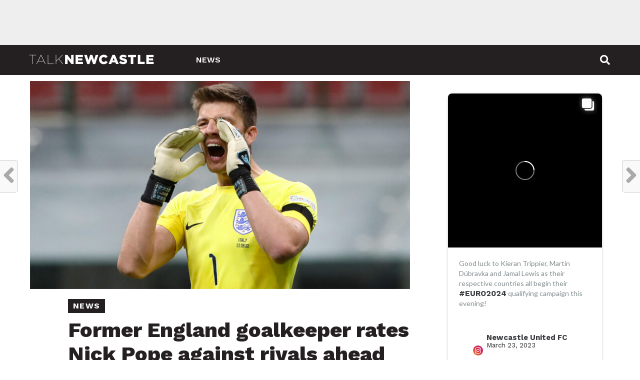

--- FILE ---
content_type: text/html; charset=UTF-8
request_url: https://www.talknewcastle.net/news/former-england-goalkeeper-rates-nick-pope-against-rivals-ahead-of-qatar-world-cup/
body_size: 27695
content:
<!DOCTYPE html>
<html lang="en-GB">
<head>
<meta charset="UTF-8" >
<meta name="viewport" id="viewport" content="width=device-width, initial-scale=1.0, maximum-scale=1.0, minimum-scale=1.0, user-scalable=no" />
<link rel="shortcut icon" href="https://www.talknewcastle.net/wp-content/uploads/2022/06/newcastle-logo-1.png" /><link rel="pingback" href="https://www.talknewcastle.net/xmlrpc.php" />
<meta property="og:image" content="https://www.talknewcastle.net/wp-content/uploads/2022/09/nick-pope-shouting-england-italy-2022-newcastle-united-nufc-1120-768x432-2.jpg" />
<meta name="twitter:image" content="https://www.talknewcastle.net/wp-content/uploads/2022/09/nick-pope-shouting-england-italy-2022-newcastle-united-nufc-1120-768x432-2.jpg" />
<meta property="og:type" content="article" />
<meta property="og:description" content="Nick Pope was one of the few England players to come out of Friday’s defeat to Italy with any credit. The Newcastle keeper standing no chance with the goal and&#8230; You can click here to read the full article." />
<meta name="twitter:card" content="summary">
<meta name="twitter:url" content="https://www.talknewcastle.net/news/former-england-goalkeeper-rates-nick-pope-against-rivals-ahead-of-qatar-world-cup/">
<meta name="twitter:title" content="Former England goalkeeper rates Nick Pope against rivals ahead of Qatar World Cup">
<meta name="twitter:description" content="Nick Pope was one of the few England players to come out of Friday’s defeat to Italy with any credit. The Newcastle keeper standing no chance with the goal and&#8230; You can click here to read the full article.">
<script type="text/javascript">
/* <![CDATA[ */
(()=>{var e={};e.g=function(){if("object"==typeof globalThis)return globalThis;try{return this||new Function("return this")()}catch(e){if("object"==typeof window)return window}}(),function({ampUrl:n,isCustomizePreview:t,isAmpDevMode:r,noampQueryVarName:o,noampQueryVarValue:s,disabledStorageKey:i,mobileUserAgents:a,regexRegex:c}){if("undefined"==typeof sessionStorage)return;const d=new RegExp(c);if(!a.some((e=>{const n=e.match(d);return!(!n||!new RegExp(n[1],n[2]).test(navigator.userAgent))||navigator.userAgent.includes(e)})))return;e.g.addEventListener("DOMContentLoaded",(()=>{const e=document.getElementById("amp-mobile-version-switcher");if(!e)return;e.hidden=!1;const n=e.querySelector("a[href]");n&&n.addEventListener("click",(()=>{sessionStorage.removeItem(i)}))}));const g=r&&["paired-browsing-non-amp","paired-browsing-amp"].includes(window.name);if(sessionStorage.getItem(i)||t||g)return;const u=new URL(location.href),m=new URL(n);m.hash=u.hash,u.searchParams.has(o)&&s===u.searchParams.get(o)?sessionStorage.setItem(i,"1"):m.href!==u.href&&(window.stop(),location.replace(m.href))}({"ampUrl":"https:\/\/www.talknewcastle.net\/news\/former-england-goalkeeper-rates-nick-pope-against-rivals-ahead-of-qatar-world-cup\/?amp=1","noampQueryVarName":"noamp","noampQueryVarValue":"mobile","disabledStorageKey":"amp_mobile_redirect_disabled","mobileUserAgents":["Mobile","Android","Silk\/","Kindle","BlackBerry","Opera Mini","Opera Mobi"],"regexRegex":"^\\\/((?:.|\\n)+)\\\/([i]*)$","isCustomizePreview":false,"isAmpDevMode":false})})();
/* ]]> */
</script>
<meta name='robots' content='index, follow, max-image-preview:large, max-snippet:-1, max-video-preview:-1' />

	<!-- This site is optimized with the Yoast SEO plugin v26.7 - https://yoast.com/wordpress/plugins/seo/ -->
	<title>Former England goalkeeper rates Nick Pope against rivals ahead of Qatar World Cup &#8211; Talk Newcastle</title>
	<meta name="description" content="Nick Pope was one of the few England players to come out of Friday’s defeat to Italy with any credit. The Newcastle keeper standing no chance with the" />
	<link rel="canonical" href="https://www.talknewcastle.net/news/former-england-goalkeeper-rates-nick-pope-against-rivals-ahead-of-qatar-world-cup/" />
	<meta property="og:locale" content="en_GB" />
	<meta property="og:type" content="article" />
	<meta property="og:title" content="Former England goalkeeper rates Nick Pope against rivals ahead of Qatar World Cup &#8211; Talk Newcastle" />
	<meta property="og:description" content="Nick Pope was one of the few England players to come out of Friday’s defeat to Italy with any credit. The Newcastle keeper standing no chance with the" />
	<meta property="og:url" content="https://www.talknewcastle.net/news/former-england-goalkeeper-rates-nick-pope-against-rivals-ahead-of-qatar-world-cup/" />
	<meta property="og:site_name" content="Talk Newcastle" />
	<meta property="article:published_time" content="2022-09-26T15:01:27+00:00" />
	<meta name="author" content="admin" />
	<meta name="twitter:card" content="summary_large_image" />
	<meta name="twitter:label1" content="Written by" />
	<meta name="twitter:data1" content="admin" />
	<script type="application/ld+json" class="yoast-schema-graph">{"@context":"https://schema.org","@graph":[{"@type":"Article","@id":"https://www.talknewcastle.net/news/former-england-goalkeeper-rates-nick-pope-against-rivals-ahead-of-qatar-world-cup/#article","isPartOf":{"@id":"https://www.talknewcastle.net/news/former-england-goalkeeper-rates-nick-pope-against-rivals-ahead-of-qatar-world-cup/"},"author":{"name":"admin","@id":"https://www.talknewcastle.net/#/schema/person/4e4158d85df0bc3e5d8fa7d56f60080c"},"headline":"Former England goalkeeper rates Nick Pope against rivals ahead of Qatar World Cup","datePublished":"2022-09-26T15:01:27+00:00","mainEntityOfPage":{"@id":"https://www.talknewcastle.net/news/former-england-goalkeeper-rates-nick-pope-against-rivals-ahead-of-qatar-world-cup/"},"wordCount":53,"image":{"@id":"https://www.talknewcastle.net/news/former-england-goalkeeper-rates-nick-pope-against-rivals-ahead-of-qatar-world-cup/#primaryimage"},"thumbnailUrl":"https://www.talknewcastle.net/wp-content/uploads/2022/09/nick-pope-shouting-england-italy-2022-newcastle-united-nufc-1120-768x432-2.jpg","keywords":["Newcastle"],"articleSection":["News"],"inLanguage":"en-GB"},{"@type":"WebPage","@id":"https://www.talknewcastle.net/news/former-england-goalkeeper-rates-nick-pope-against-rivals-ahead-of-qatar-world-cup/","url":"https://www.talknewcastle.net/news/former-england-goalkeeper-rates-nick-pope-against-rivals-ahead-of-qatar-world-cup/","name":"Former England goalkeeper rates Nick Pope against rivals ahead of Qatar World Cup &#8211; Talk Newcastle","isPartOf":{"@id":"https://www.talknewcastle.net/#website"},"primaryImageOfPage":{"@id":"https://www.talknewcastle.net/news/former-england-goalkeeper-rates-nick-pope-against-rivals-ahead-of-qatar-world-cup/#primaryimage"},"image":{"@id":"https://www.talknewcastle.net/news/former-england-goalkeeper-rates-nick-pope-against-rivals-ahead-of-qatar-world-cup/#primaryimage"},"thumbnailUrl":"https://www.talknewcastle.net/wp-content/uploads/2022/09/nick-pope-shouting-england-italy-2022-newcastle-united-nufc-1120-768x432-2.jpg","datePublished":"2022-09-26T15:01:27+00:00","author":{"@id":"https://www.talknewcastle.net/#/schema/person/4e4158d85df0bc3e5d8fa7d56f60080c"},"description":"Nick Pope was one of the few England players to come out of Friday’s defeat to Italy with any credit. The Newcastle keeper standing no chance with the","breadcrumb":{"@id":"https://www.talknewcastle.net/news/former-england-goalkeeper-rates-nick-pope-against-rivals-ahead-of-qatar-world-cup/#breadcrumb"},"inLanguage":"en-GB","potentialAction":[{"@type":"ReadAction","target":["https://www.talknewcastle.net/news/former-england-goalkeeper-rates-nick-pope-against-rivals-ahead-of-qatar-world-cup/"]}]},{"@type":"ImageObject","inLanguage":"en-GB","@id":"https://www.talknewcastle.net/news/former-england-goalkeeper-rates-nick-pope-against-rivals-ahead-of-qatar-world-cup/#primaryimage","url":"https://www.talknewcastle.net/wp-content/uploads/2022/09/nick-pope-shouting-england-italy-2022-newcastle-united-nufc-1120-768x432-2.jpg","contentUrl":"https://www.talknewcastle.net/wp-content/uploads/2022/09/nick-pope-shouting-england-italy-2022-newcastle-united-nufc-1120-768x432-2.jpg","width":768,"height":432,"caption":"nick pope shouting england italy 2022 newcastle united nufc 1120 768x432 2"},{"@type":"BreadcrumbList","@id":"https://www.talknewcastle.net/news/former-england-goalkeeper-rates-nick-pope-against-rivals-ahead-of-qatar-world-cup/#breadcrumb","itemListElement":[{"@type":"ListItem","position":1,"name":"Home","item":"https://www.talknewcastle.net/"},{"@type":"ListItem","position":2,"name":"Former England goalkeeper rates Nick Pope against rivals ahead of Qatar World Cup"}]},{"@type":"WebSite","@id":"https://www.talknewcastle.net/#website","url":"https://www.talknewcastle.net/","name":"Talk Newcastle","description":"The number one Newcastle United blog for news, fan based opinions, transfer stories, stats, videos and much more.","potentialAction":[{"@type":"SearchAction","target":{"@type":"EntryPoint","urlTemplate":"https://www.talknewcastle.net/?s={search_term_string}"},"query-input":{"@type":"PropertyValueSpecification","valueRequired":true,"valueName":"search_term_string"}}],"inLanguage":"en-GB"},{"@type":"Person","@id":"https://www.talknewcastle.net/#/schema/person/4e4158d85df0bc3e5d8fa7d56f60080c","name":"admin","image":{"@type":"ImageObject","inLanguage":"en-GB","@id":"https://www.talknewcastle.net/#/schema/person/image/","url":"https://www.talknewcastle.net/wp-content/uploads/2022/06/newcastle-logo-150x150.png","contentUrl":"https://www.talknewcastle.net/wp-content/uploads/2022/06/newcastle-logo-150x150.png","caption":"admin"},"sameAs":["https://www.talknewcastle.net"],"url":"https://www.talknewcastle.net/author/admin/"}]}</script>
	<!-- / Yoast SEO plugin. -->


<link rel='dns-prefetch' href='//fonts.googleapis.com' />
<link rel="alternate" type="application/rss+xml" title="Talk Newcastle &raquo; Feed" href="https://www.talknewcastle.net/feed/" />
<link rel="alternate" type="application/rss+xml" title="Talk Newcastle &raquo; Comments Feed" href="https://www.talknewcastle.net/comments/feed/" />
<link rel="alternate" title="oEmbed (JSON)" type="application/json+oembed" href="https://www.talknewcastle.net/wp-json/oembed/1.0/embed?url=https%3A%2F%2Fwww.talknewcastle.net%2Fnews%2Fformer-england-goalkeeper-rates-nick-pope-against-rivals-ahead-of-qatar-world-cup%2F" />
<link rel="alternate" title="oEmbed (XML)" type="text/xml+oembed" href="https://www.talknewcastle.net/wp-json/oembed/1.0/embed?url=https%3A%2F%2Fwww.talknewcastle.net%2Fnews%2Fformer-england-goalkeeper-rates-nick-pope-against-rivals-ahead-of-qatar-world-cup%2F&#038;format=xml" />
<style id='wp-img-auto-sizes-contain-inline-css' type='text/css'>
img:is([sizes=auto i],[sizes^="auto," i]){contain-intrinsic-size:3000px 1500px}
/*# sourceURL=wp-img-auto-sizes-contain-inline-css */
</style>
<style id='wp-emoji-styles-inline-css' type='text/css'>

	img.wp-smiley, img.emoji {
		display: inline !important;
		border: none !important;
		box-shadow: none !important;
		height: 1em !important;
		width: 1em !important;
		margin: 0 0.07em !important;
		vertical-align: -0.1em !important;
		background: none !important;
		padding: 0 !important;
	}
/*# sourceURL=wp-emoji-styles-inline-css */
</style>
<style id='wp-block-library-inline-css' type='text/css'>
:root{--wp-block-synced-color:#7a00df;--wp-block-synced-color--rgb:122,0,223;--wp-bound-block-color:var(--wp-block-synced-color);--wp-editor-canvas-background:#ddd;--wp-admin-theme-color:#007cba;--wp-admin-theme-color--rgb:0,124,186;--wp-admin-theme-color-darker-10:#006ba1;--wp-admin-theme-color-darker-10--rgb:0,107,160.5;--wp-admin-theme-color-darker-20:#005a87;--wp-admin-theme-color-darker-20--rgb:0,90,135;--wp-admin-border-width-focus:2px}@media (min-resolution:192dpi){:root{--wp-admin-border-width-focus:1.5px}}.wp-element-button{cursor:pointer}:root .has-very-light-gray-background-color{background-color:#eee}:root .has-very-dark-gray-background-color{background-color:#313131}:root .has-very-light-gray-color{color:#eee}:root .has-very-dark-gray-color{color:#313131}:root .has-vivid-green-cyan-to-vivid-cyan-blue-gradient-background{background:linear-gradient(135deg,#00d084,#0693e3)}:root .has-purple-crush-gradient-background{background:linear-gradient(135deg,#34e2e4,#4721fb 50%,#ab1dfe)}:root .has-hazy-dawn-gradient-background{background:linear-gradient(135deg,#faaca8,#dad0ec)}:root .has-subdued-olive-gradient-background{background:linear-gradient(135deg,#fafae1,#67a671)}:root .has-atomic-cream-gradient-background{background:linear-gradient(135deg,#fdd79a,#004a59)}:root .has-nightshade-gradient-background{background:linear-gradient(135deg,#330968,#31cdcf)}:root .has-midnight-gradient-background{background:linear-gradient(135deg,#020381,#2874fc)}:root{--wp--preset--font-size--normal:16px;--wp--preset--font-size--huge:42px}.has-regular-font-size{font-size:1em}.has-larger-font-size{font-size:2.625em}.has-normal-font-size{font-size:var(--wp--preset--font-size--normal)}.has-huge-font-size{font-size:var(--wp--preset--font-size--huge)}.has-text-align-center{text-align:center}.has-text-align-left{text-align:left}.has-text-align-right{text-align:right}.has-fit-text{white-space:nowrap!important}#end-resizable-editor-section{display:none}.aligncenter{clear:both}.items-justified-left{justify-content:flex-start}.items-justified-center{justify-content:center}.items-justified-right{justify-content:flex-end}.items-justified-space-between{justify-content:space-between}.screen-reader-text{border:0;clip-path:inset(50%);height:1px;margin:-1px;overflow:hidden;padding:0;position:absolute;width:1px;word-wrap:normal!important}.screen-reader-text:focus{background-color:#ddd;clip-path:none;color:#444;display:block;font-size:1em;height:auto;left:5px;line-height:normal;padding:15px 23px 14px;text-decoration:none;top:5px;width:auto;z-index:100000}html :where(.has-border-color){border-style:solid}html :where([style*=border-top-color]){border-top-style:solid}html :where([style*=border-right-color]){border-right-style:solid}html :where([style*=border-bottom-color]){border-bottom-style:solid}html :where([style*=border-left-color]){border-left-style:solid}html :where([style*=border-width]){border-style:solid}html :where([style*=border-top-width]){border-top-style:solid}html :where([style*=border-right-width]){border-right-style:solid}html :where([style*=border-bottom-width]){border-bottom-style:solid}html :where([style*=border-left-width]){border-left-style:solid}html :where(img[class*=wp-image-]){height:auto;max-width:100%}:where(figure){margin:0 0 1em}html :where(.is-position-sticky){--wp-admin--admin-bar--position-offset:var(--wp-admin--admin-bar--height,0px)}@media screen and (max-width:600px){html :where(.is-position-sticky){--wp-admin--admin-bar--position-offset:0px}}

/*# sourceURL=wp-block-library-inline-css */
</style><style id='global-styles-inline-css' type='text/css'>
:root{--wp--preset--aspect-ratio--square: 1;--wp--preset--aspect-ratio--4-3: 4/3;--wp--preset--aspect-ratio--3-4: 3/4;--wp--preset--aspect-ratio--3-2: 3/2;--wp--preset--aspect-ratio--2-3: 2/3;--wp--preset--aspect-ratio--16-9: 16/9;--wp--preset--aspect-ratio--9-16: 9/16;--wp--preset--color--black: #000000;--wp--preset--color--cyan-bluish-gray: #abb8c3;--wp--preset--color--white: #ffffff;--wp--preset--color--pale-pink: #f78da7;--wp--preset--color--vivid-red: #cf2e2e;--wp--preset--color--luminous-vivid-orange: #ff6900;--wp--preset--color--luminous-vivid-amber: #fcb900;--wp--preset--color--light-green-cyan: #7bdcb5;--wp--preset--color--vivid-green-cyan: #00d084;--wp--preset--color--pale-cyan-blue: #8ed1fc;--wp--preset--color--vivid-cyan-blue: #0693e3;--wp--preset--color--vivid-purple: #9b51e0;--wp--preset--gradient--vivid-cyan-blue-to-vivid-purple: linear-gradient(135deg,rgb(6,147,227) 0%,rgb(155,81,224) 100%);--wp--preset--gradient--light-green-cyan-to-vivid-green-cyan: linear-gradient(135deg,rgb(122,220,180) 0%,rgb(0,208,130) 100%);--wp--preset--gradient--luminous-vivid-amber-to-luminous-vivid-orange: linear-gradient(135deg,rgb(252,185,0) 0%,rgb(255,105,0) 100%);--wp--preset--gradient--luminous-vivid-orange-to-vivid-red: linear-gradient(135deg,rgb(255,105,0) 0%,rgb(207,46,46) 100%);--wp--preset--gradient--very-light-gray-to-cyan-bluish-gray: linear-gradient(135deg,rgb(238,238,238) 0%,rgb(169,184,195) 100%);--wp--preset--gradient--cool-to-warm-spectrum: linear-gradient(135deg,rgb(74,234,220) 0%,rgb(151,120,209) 20%,rgb(207,42,186) 40%,rgb(238,44,130) 60%,rgb(251,105,98) 80%,rgb(254,248,76) 100%);--wp--preset--gradient--blush-light-purple: linear-gradient(135deg,rgb(255,206,236) 0%,rgb(152,150,240) 100%);--wp--preset--gradient--blush-bordeaux: linear-gradient(135deg,rgb(254,205,165) 0%,rgb(254,45,45) 50%,rgb(107,0,62) 100%);--wp--preset--gradient--luminous-dusk: linear-gradient(135deg,rgb(255,203,112) 0%,rgb(199,81,192) 50%,rgb(65,88,208) 100%);--wp--preset--gradient--pale-ocean: linear-gradient(135deg,rgb(255,245,203) 0%,rgb(182,227,212) 50%,rgb(51,167,181) 100%);--wp--preset--gradient--electric-grass: linear-gradient(135deg,rgb(202,248,128) 0%,rgb(113,206,126) 100%);--wp--preset--gradient--midnight: linear-gradient(135deg,rgb(2,3,129) 0%,rgb(40,116,252) 100%);--wp--preset--font-size--small: 13px;--wp--preset--font-size--medium: 20px;--wp--preset--font-size--large: 36px;--wp--preset--font-size--x-large: 42px;--wp--preset--spacing--20: 0.44rem;--wp--preset--spacing--30: 0.67rem;--wp--preset--spacing--40: 1rem;--wp--preset--spacing--50: 1.5rem;--wp--preset--spacing--60: 2.25rem;--wp--preset--spacing--70: 3.38rem;--wp--preset--spacing--80: 5.06rem;--wp--preset--shadow--natural: 6px 6px 9px rgba(0, 0, 0, 0.2);--wp--preset--shadow--deep: 12px 12px 50px rgba(0, 0, 0, 0.4);--wp--preset--shadow--sharp: 6px 6px 0px rgba(0, 0, 0, 0.2);--wp--preset--shadow--outlined: 6px 6px 0px -3px rgb(255, 255, 255), 6px 6px rgb(0, 0, 0);--wp--preset--shadow--crisp: 6px 6px 0px rgb(0, 0, 0);}:where(.is-layout-flex){gap: 0.5em;}:where(.is-layout-grid){gap: 0.5em;}body .is-layout-flex{display: flex;}.is-layout-flex{flex-wrap: wrap;align-items: center;}.is-layout-flex > :is(*, div){margin: 0;}body .is-layout-grid{display: grid;}.is-layout-grid > :is(*, div){margin: 0;}:where(.wp-block-columns.is-layout-flex){gap: 2em;}:where(.wp-block-columns.is-layout-grid){gap: 2em;}:where(.wp-block-post-template.is-layout-flex){gap: 1.25em;}:where(.wp-block-post-template.is-layout-grid){gap: 1.25em;}.has-black-color{color: var(--wp--preset--color--black) !important;}.has-cyan-bluish-gray-color{color: var(--wp--preset--color--cyan-bluish-gray) !important;}.has-white-color{color: var(--wp--preset--color--white) !important;}.has-pale-pink-color{color: var(--wp--preset--color--pale-pink) !important;}.has-vivid-red-color{color: var(--wp--preset--color--vivid-red) !important;}.has-luminous-vivid-orange-color{color: var(--wp--preset--color--luminous-vivid-orange) !important;}.has-luminous-vivid-amber-color{color: var(--wp--preset--color--luminous-vivid-amber) !important;}.has-light-green-cyan-color{color: var(--wp--preset--color--light-green-cyan) !important;}.has-vivid-green-cyan-color{color: var(--wp--preset--color--vivid-green-cyan) !important;}.has-pale-cyan-blue-color{color: var(--wp--preset--color--pale-cyan-blue) !important;}.has-vivid-cyan-blue-color{color: var(--wp--preset--color--vivid-cyan-blue) !important;}.has-vivid-purple-color{color: var(--wp--preset--color--vivid-purple) !important;}.has-black-background-color{background-color: var(--wp--preset--color--black) !important;}.has-cyan-bluish-gray-background-color{background-color: var(--wp--preset--color--cyan-bluish-gray) !important;}.has-white-background-color{background-color: var(--wp--preset--color--white) !important;}.has-pale-pink-background-color{background-color: var(--wp--preset--color--pale-pink) !important;}.has-vivid-red-background-color{background-color: var(--wp--preset--color--vivid-red) !important;}.has-luminous-vivid-orange-background-color{background-color: var(--wp--preset--color--luminous-vivid-orange) !important;}.has-luminous-vivid-amber-background-color{background-color: var(--wp--preset--color--luminous-vivid-amber) !important;}.has-light-green-cyan-background-color{background-color: var(--wp--preset--color--light-green-cyan) !important;}.has-vivid-green-cyan-background-color{background-color: var(--wp--preset--color--vivid-green-cyan) !important;}.has-pale-cyan-blue-background-color{background-color: var(--wp--preset--color--pale-cyan-blue) !important;}.has-vivid-cyan-blue-background-color{background-color: var(--wp--preset--color--vivid-cyan-blue) !important;}.has-vivid-purple-background-color{background-color: var(--wp--preset--color--vivid-purple) !important;}.has-black-border-color{border-color: var(--wp--preset--color--black) !important;}.has-cyan-bluish-gray-border-color{border-color: var(--wp--preset--color--cyan-bluish-gray) !important;}.has-white-border-color{border-color: var(--wp--preset--color--white) !important;}.has-pale-pink-border-color{border-color: var(--wp--preset--color--pale-pink) !important;}.has-vivid-red-border-color{border-color: var(--wp--preset--color--vivid-red) !important;}.has-luminous-vivid-orange-border-color{border-color: var(--wp--preset--color--luminous-vivid-orange) !important;}.has-luminous-vivid-amber-border-color{border-color: var(--wp--preset--color--luminous-vivid-amber) !important;}.has-light-green-cyan-border-color{border-color: var(--wp--preset--color--light-green-cyan) !important;}.has-vivid-green-cyan-border-color{border-color: var(--wp--preset--color--vivid-green-cyan) !important;}.has-pale-cyan-blue-border-color{border-color: var(--wp--preset--color--pale-cyan-blue) !important;}.has-vivid-cyan-blue-border-color{border-color: var(--wp--preset--color--vivid-cyan-blue) !important;}.has-vivid-purple-border-color{border-color: var(--wp--preset--color--vivid-purple) !important;}.has-vivid-cyan-blue-to-vivid-purple-gradient-background{background: var(--wp--preset--gradient--vivid-cyan-blue-to-vivid-purple) !important;}.has-light-green-cyan-to-vivid-green-cyan-gradient-background{background: var(--wp--preset--gradient--light-green-cyan-to-vivid-green-cyan) !important;}.has-luminous-vivid-amber-to-luminous-vivid-orange-gradient-background{background: var(--wp--preset--gradient--luminous-vivid-amber-to-luminous-vivid-orange) !important;}.has-luminous-vivid-orange-to-vivid-red-gradient-background{background: var(--wp--preset--gradient--luminous-vivid-orange-to-vivid-red) !important;}.has-very-light-gray-to-cyan-bluish-gray-gradient-background{background: var(--wp--preset--gradient--very-light-gray-to-cyan-bluish-gray) !important;}.has-cool-to-warm-spectrum-gradient-background{background: var(--wp--preset--gradient--cool-to-warm-spectrum) !important;}.has-blush-light-purple-gradient-background{background: var(--wp--preset--gradient--blush-light-purple) !important;}.has-blush-bordeaux-gradient-background{background: var(--wp--preset--gradient--blush-bordeaux) !important;}.has-luminous-dusk-gradient-background{background: var(--wp--preset--gradient--luminous-dusk) !important;}.has-pale-ocean-gradient-background{background: var(--wp--preset--gradient--pale-ocean) !important;}.has-electric-grass-gradient-background{background: var(--wp--preset--gradient--electric-grass) !important;}.has-midnight-gradient-background{background: var(--wp--preset--gradient--midnight) !important;}.has-small-font-size{font-size: var(--wp--preset--font-size--small) !important;}.has-medium-font-size{font-size: var(--wp--preset--font-size--medium) !important;}.has-large-font-size{font-size: var(--wp--preset--font-size--large) !important;}.has-x-large-font-size{font-size: var(--wp--preset--font-size--x-large) !important;}
/*# sourceURL=global-styles-inline-css */
</style>

<style id='classic-theme-styles-inline-css' type='text/css'>
/*! This file is auto-generated */
.wp-block-button__link{color:#fff;background-color:#32373c;border-radius:9999px;box-shadow:none;text-decoration:none;padding:calc(.667em + 2px) calc(1.333em + 2px);font-size:1.125em}.wp-block-file__button{background:#32373c;color:#fff;text-decoration:none}
/*# sourceURL=/wp-includes/css/classic-themes.min.css */
</style>
<link rel='stylesheet' id='theiaPostSlider-css' href='https://www.talknewcastle.net/wp-content/plugins/theia-post-slider/css/font-theme.css?ver=2.0.0' type='text/css' media='all' />
<style id='theiaPostSlider-inline-css' type='text/css'>


				.theiaPostSlider_nav.fontTheme ._title,
				.theiaPostSlider_nav.fontTheme ._text {
					line-height: 48px;
				}
	
				.theiaPostSlider_nav.fontTheme ._button,
				.theiaPostSlider_nav.fontTheme ._button svg {
					color: #f08100;
					fill: #f08100;
				}
	
				.theiaPostSlider_nav.fontTheme ._button ._2 span {
					font-size: 48px;
					line-height: 48px;
				}
	
				.theiaPostSlider_nav.fontTheme ._button ._2 svg {
					width: 48px;
				}
	
				.theiaPostSlider_nav.fontTheme ._button:hover,
				.theiaPostSlider_nav.fontTheme ._button:focus,
				.theiaPostSlider_nav.fontTheme ._button:hover svg,
				.theiaPostSlider_nav.fontTheme ._button:focus svg {
					color: #ffa338;
					fill: #ffa338;
				}
	
				.theiaPostSlider_nav.fontTheme ._disabled,				 
                .theiaPostSlider_nav.fontTheme ._disabled svg {
					color: #777777 !important;
					fill: #777777 !important;
				}
			
/*# sourceURL=theiaPostSlider-inline-css */
</style>
<link rel='stylesheet' id='theiaPostSlider-font-css' href='https://www.talknewcastle.net/wp-content/plugins/theia-post-slider/fonts/style.css?ver=2.0.0' type='text/css' media='all' />
<link rel='stylesheet' id='wp-user-profile-avatar-frontend-css' href='https://www.talknewcastle.net/wp-content/plugins/wp-user-profile-avatar/assets/css/frontend.min.css?ver=6.9' type='text/css' media='all' />
<link rel='stylesheet' id='mvp-custom-style-css' href='https://www.talknewcastle.net/wp-content/themes/click-mag/style.css?ver=6.9' type='text/css' media='all' />
<style id='mvp-custom-style-inline-css' type='text/css'>


#mvp-wallpaper {
	background: url() no-repeat 50% 0;
	}

a,
a:visited,
.post-info-name a,
.woocommerce .woocommerce-breadcrumb a {
	color: #241F20;
	}

a:hover,
nav.mvp-fly-nav-menu ul li a:hover,
.mvp-feat1-story-text h2:hover,
.mvp-feat2-sub-text h2:hover,
.mvp-feat3-text h2:hover,
.mvp-main-blog-text h2:hover,
.mvp-trend-widget-text h2:hover,
.mvp-related-text a:hover,
ul.mvp-post-soc-list li.mvp-post-soc-comm:hover,
span.mvp-author-box-soc:hover,
.woocommerce .woocommerce-breadcrumb a:hover,
h3.mvp-authors-list-head a:hover,
.mvp-authors-widget-wrap span.mvp-main-blog-cat:hover,
.mvp-wide-widget-text h2:hover,
.mvp-side-widget a:hover,
.mvp-blog-col-text h2:hover,
#mvp-nav-menu ul li ul.mvp-mega-list li a:hover {
	color: #41B6E6 !important;
	}

.mvp-fly-top:hover,
span.mvp-feat1-main-cat,
span.mvp-feat2-sub-cat,
span.mvp-feat3-cat,
span.mvp-blog-col-cat,
span.mvp-feat2-main-cat,
.mvp-trend-widget-img:after,
.mvp-feat-vid-but,
.mvp-feat-gal-but,
span.mvp-post-cat,
.mvp-prev-next-text a,
.mvp-prev-next-text a:visited,
.mvp-prev-next-text a:hover,
#mvp-comments-button a,
#mvp-comments-button span.mvp-comment-but-text,
a.mvp-inf-more-but:hover,
.mvp-side-widget .mvp-tag-cloud a:hover,
span.mvp-ad-rel-but {
	background: #241F20;
	}

.mvp-fly-top:hover {
	border: 1px solid #241F20;
	}

h4.mvp-post-header {
	border-top: 1px solid #241F20;
	}

.woocommerce .widget_price_filter .ui-slider .ui-slider-range,
.woocommerce .widget_price_filter .ui-slider .ui-slider-handle,
.woocommerce span.onsale,
.woocommerce #respond input#submit.alt,
.woocommerce a.button.alt,
.woocommerce button.button.alt,
.woocommerce input.button.alt,
.woocommerce #respond input#submit.alt:hover,
.woocommerce a.button.alt:hover,
.woocommerce button.button.alt:hover,
.woocommerce input.button.alt:hover {
	background-color: #241F20;
	}

nav.mvp-fly-nav-menu ul li.menu-item-has-children:after,
span.mvp-blog-cat,
span.mvp-main-blog-cat,
h4.mvp-side-widget-head,
h4.mvp-post-bot-head,
#mvp-comments-button span.mvp-comment-but-text,
span.mvp-post-header,
.woocommerce .star-rating span:before,
span.mvp-related-head {
	color: #241F20;
	}

#mvp-nav-wrap,
.mvp-main-nav-cont {
	background: #241F20;
	}

#mvp-nav-menu ul li a,
span.mvp-nav-search-but,
span.mvp-nav-soc-but {
	color: #ffffff;
	}

.mvp-fly-but-wrap span,
.mvp-search-but-wrap span {
	background: #ffffff;
	}

#mvp-nav-menu ul li.menu-item-has-children ul.sub-menu li a:after,
#mvp-nav-menu ul li.menu-item-has-children ul.sub-menu li ul.sub-menu li a:after,
#mvp-nav-menu ul li.menu-item-has-children ul.sub-menu li ul.sub-menu li ul.sub-menu li a:after,
#mvp-nav-menu ul li.menu-item-has-children ul.mvp-mega-list li a:after,
#mvp-nav-menu ul li.menu-item-has-children a:after {
	border-color: #ffffff transparent transparent transparent;
	}

#mvp-nav-menu ul li:hover a,
span.mvp-nav-search-but:hover,
span.mvp-nav-soc-but:hover {
	color: #41B6E6 !important;
	}

#mvp-nav-menu ul li.menu-item-has-children:hover a:after {
	border-color: #41B6E6 transparent transparent transparent !important;
	}

.mvp-feat1-story-text h2,
.mvp-feat2-sub-text h2,
.mvp-feat1-trend-text h2,
.mvp-feat3-text h2,
.mvp-blog-col-text h2,
.mvp-main-blog-text h2,
.mvp-trend-widget-text h2,
.mvp-wide-widget-text h2,
.mvp-related-text a {
	color: #241F20;
	}

#mvp-content-main,
.rwp-summary,
.rwp-u-review__comment {
	font-family: 'Merriweather', serif;
	}

#mvp-nav-menu ul li a,
nav.mvp-fly-nav-menu ul li a,
#mvp-foot-nav ul.menu li a {
	font-family: 'Work Sans', sans-serif;
	}

.mvp-feat2-main-title h2,
h1.mvp-post-title,
#mvp-nav-soc-title h4 {
	font-family: 'Work Sans', sans-serif;
	}

.mvp-feat1-story-text h2,
.mvp-feat2-sub-text h2,
.mvp-feat1-trend-text h2,
.mvp-feat3-text h2,
.mvp-blog-col-text h2,
.mvp-main-blog-text h2,
.mvp-trend-widget-text h2,
.mvp-wide-widget-text h2,
.mvp-related-text a,
.mvp-prev-next-text a,
.mvp-prev-next-text a:visited,
.mvp-prev-next-text a:hover,
#mvp-404 h1,
h1.mvp-author-top-head,
#mvp-nav-menu ul li ul.mvp-mega-list li a,
#mvp-content-main blockquote p,
#woo-content h1.page-title,
.woocommerce div.product .product_title,
.woocommerce ul.products li.product h3,
.mvp-authors-list-posts a,
.mvp-side-widget a {
	font-family: 'Work Sans', sans-serif;
	}

span.mvp-feat1-main-cat,
span.mvp-feat2-sub-cat,
span.mvp-blog-col-cat,
span.mvp-blog-cat,
h4.mvp-main-blog-head,
h1.mvp-main-blog-head,
span.mvp-main-blog-cat,
h4.mvp-side-widget-head,
span.mvp-post-cat,
h4.mvp-post-bot-head,
span.mvp-post-header,
h1.mvp-arch-head,
h4.mvp-arch-head,
.woocommerce ul.product_list_widget span.product-title,
.woocommerce ul.product_list_widget li a,
.woocommerce #reviews #comments ol.commentlist li .comment-text p.meta,
.woocommerce .related h2,
.woocommerce div.product .woocommerce-tabs .panel h2,
.woocommerce div.product .product_title,
#mvp-content-main h1,
#mvp-content-main h2,
#mvp-content-main h3,
#mvp-content-main h4,
#mvp-content-main h5,
#mvp-content-main h6,
#woo-content h1.page-title,
.woocommerce .woocommerce-breadcrumb,
h3.mvp-authors-list-head a,
span.mvp-authors-list-post-head {
	font-family: 'Work Sans', sans-serif;
	}

		

	.mvp-ad-rel-out,
	.mvp-ad-rel-in {
		margin-left: 0;
		}
		

	#mvp-ad-rel-bot {
		padding-top: 10px;
		}
		

 	h1, h2, h3, h4, h5, h6, h1 a, h2 a, h3 a, h4 a, h5 a, h6 a {
    -webkit-backface-visibility: hidden;
    color: #241F20;
}

a, a:visited, .post-info-name a, .woocommerce .woocommerce-breadcrumb a {
    color: #41b6e6;
    font-weight: 400;
}

.mvp-post-tags-header {
    color: #999;
    font-weight: 700;
    font-size: 1.1em;
    text-transform: capitalize;
    margin-right: 5px;
}

@media screen and (min-width: 1002px) {
.mvp-fly-but-wrap, .mvp-search-but-wrap {
    cursor: pointer;
    width: 30px;
    height: 60px;
    visibility: hidden;
}
}

.mvp-post-tags {
    font-size: .8rem;
    padding: 18px 0 18px 0;
    font-weight: 400;
    border-top: 1px #e9e9e9 solid;
    border-bottom: 1px #e9e9e9 solid;
    line-height: 132%;
    margin-top: -5px;
    text-transform: uppercase;
}

h1.mvp-arch-head, h4.mvp-arch-head {
    color: #241F20;
}

.page #mvp-post-content, .attachment #mvp-post-content {
    margin-top: 1px;
}

.mvp-authors-widget-wrap span.mvp-main-blog-cat {
    color: #999;
}

.author h4.mvp-arch-head {
    color: #999;
    font-size: 1.1rem;
    font-weight: 700;
    text-align: left;
}

.mvp-head-icon {
    color: #999;
    margin-top: 6px;
}

h1.mvp-arch-head, h4.mvp-arch-head {
    color: #999;
    margin-top: 5px;
    margin-bottom: 10px;
}

#mvp-post-area {
    float: left;
    padding-top: 22px;
    position: relative;
    width: 100%;
}

#mvp-post-content-mid {
    margin-top: -164px;
}

.wpcf7 form.sent .wpcf7-response-output {
    background: green;
    border-color: green;
    color: #ffffff;
    font-size: 21px;
    font-family: 'Merriweather', serif;
    padding: 10px 14px;
    box-sizing: border-box;
    -moz-border-radius: 5px;
    -webkit-border-radius: 5px;
    border-radius: 5px;
    -khtml-border-radius: 5px;
}

.wpcf7 form.invalid .wpcf7-response-output, .wpcf7 form.unaccepted .wpcf7-response-output {
    background: red;
    border-color: red;
    color: #ffffff;
    font-size: 21px;
    font-family: 'Merriweather', serif;
    padding: 10px 14px;
    box-sizing: border-box;
    -moz-border-radius: 5px;
    -webkit-border-radius: 5px;
    border-radius: 5px;
    -khtml-border-radius: 5px;
}

#mvp-comments-button {
display: none;
}
#disqus_thread,
#comments {
display: block;
}

span.mvp-feat-caption {
    font-size: .65rem;
    line-height: 120%;
    margin-top: -15px;
    padding-bottom: 6px;
}

#mvp-content-main h1 {
	font-size: 2.1rem;
	}

#mvp-content-main h2 {
	font-size: 1.9rem;
	}

#mvp-content-main h3 {
	font-size: 1.7rem;
	}

#mvp-content-main h4 {
	font-size: 1.5rem;
	}

#mvp-content-main h5 {
	font-size: 1.3rem;
	}

#mvp-content-main h6 {
	font-size: 1.1rem;
	}

#mvp-nav-soc-title h4 {
    color: #241f20;
}

#mvp-main-content-wrap {
    border-top: 1px solid #fff;
    margin-bottom: 60px;
    width: 100%;
}

.mvp-content-side-out {
    margin-top: 4px;
}

.wp-caption, #mvp-content-main p.wp-caption-text, .gallery-caption {
    color: #777;
    font-family: 'Lato', sans-serif;
    font-size: .7rem;
    margin-top: -10px;
    margin-bottom: 18px;
    max-width: 100%;
    text-align: right;
}

#mvp-logo-wide {
    background: #241f20;
    line-height: 0;
    padding: 2px 0 2px;
    text-align: center;
    width: 100%;
}

.mvp-trend-widget-text h2 {
    font-size: 1rem;
    font-weight: 700;
    line-height: 123%;
}

/************************************************
	Social Icons
************************************************/

 .social-icons {
    list-style-type: none;
    height: 84px;
    margin: 0; 
    padding: 0;
    margin-top: 18px; 
    margin-bottom: -19px;
    width: 100%;
}

.social-icons li {
    display: inline-block;
    width: 33.33%;  
    height: 51px; 
    padding-top: 17px;
    line-height: 38px; 
    text-align: center;
    float: left;
}

.social-icons a:link, 
.social-icons a:visited {
    position: relative;
    display: block;
    color: #e6e6e6 !important;
    text-decoration: none;}
	
li.fb-sb {
    background: #3b5998;
}

li.fb-sb:hover {
    opacity: 0.8;
    webkit-transition: all .35s;
    -moz-transition: all .35s;
    -ms-transition: all .35s;
    -o-transition: all .35s;
    transition: all .35s;
}

li.twit-sb {
    background: #55acee;
}

li.twit-sb:hover { 
    opacity: 0.8;
     webkit-transition: all .35s;
    -moz-transition: all .35s;
    -ms-transition: all .35s;
    -o-transition: all .35s;
    transition: all .35s;
}

li.insta-sb {
    background: #f09433;
    background: -moz-linear-gradient(45deg, #f09433 0%, #e6683c 25%, #dc2743 50%, #cc2366 75%, #bc1888 100%);
    background: -webkit-linear-gradient(45deg, #f09433 0%,#e6683c 25%,#dc2743 50%,#cc2366 75%,#bc1888 100%);
    background: linear-gradient(45deg, #f09433 0%,#e6683c 25%,#dc2743 50%,#cc2366 75%,#bc1888 100%);
    filter: progid:DXImageTransform.Microsoft.gradient( startColorstr='#f09433', endColorstr='#bc1888',GradientType=1 );
}

li.insta-sb:hover { 
    opacity: 0.8;
    webkit-transition: all .35s;
    -moz-transition: all .35s;
    -ms-transition: all .35s;
    -o-transition: all .35s;
    transition: all .35s;
}

.mvp-feat1-text, .mvp-feat1-img img, .mvp-main-blog-text, .mvp-main-blog-img img, .mvp-home-head-toggle-list li, .mvp-home-head-toggle-list li i, .mvp-feat2-main-img img, .mvp-feat2-sub-img img, .mvp-main-blog-img img, .mvp-trend-widget-img:after, .mvp-story-share-cont, .mvp-story-share-cont span, .mvp-fly-fade, .mvp-feat2-main-title h2, .mvp-feat1-story-text h2, .mvp-feat2-sub-text h2, .mvp-main-blog-text h2, .mvp-trend-widget-img img, .mvp-trend-widget-text h2, .mvp-related-img img, ul.mvp-post-soc-list li.mvp-post-soc-comm, ul.mvp-post-soc-list li, .mvp-fly-top, .mvp-fly-top i, span.mvp-fly-top-text, span.mvp-author-box-soc, .mvp-feat1-story-img img, .mvp-mega-img img, h3.authors-list-head a, .mvp-wide-widget-img img, .mvp-wide-widget-text h2, a.mvp-inf-more-but, .mvp-blog-col-img img, .mvp-blog-col-text h2, .mvp-tag-cloud a, .mvp-feat3-img img, .mvp-feat3-text h2 {
    -webkit-transition: all .35s;
    -moz-transition: all .35s;
    -ms-transition: all .35s;
    -o-transition: all .35s;
    transition: all .35s;
}

#mvp-side-wrap {
    float: right;
    margin-top: -29px;
    margin-left: 60px;
    width: 340px;
}

h4.mvp-side-widget-head {
    margin-bottom: 10px;
}

}

.mvp-side-widget {
    float: left;
    text-align: center;
    margin-bottom: 18px;
    position: relative;
    width: 100%;
}

span.mvp-post-cat {
    font-size: 1rem;
    font-weight: 700;
    letter-spacing: .08rem;
    padding: 6px 10px;
}

h1.mvp-post-title {
    color: #241F20;
    display: inline;
    font-size: 2.6rem;
    font-weight: 800;
    line-height: 116%;
}

.mvp-main-blog-text h2 {
    font-size: 1.18rem;
    font-weight: 700;
    line-height: 123%;
}

.mvp-main-blog-text p {
    color: #555;
    float: left;
    font-family: 'Lato', sans-serif;
    font-size: .9rem;
    font-weight: 400;
    line-height: 140%;
    margin-top: 8px;
    width: 100%;
}

.mvp-home-head-toggle-list li.active a, .mvp-home-head-toggle-list li.active i, .mvp-home-head-toggle-list li:hover a, .mvp-home-head-toggle-list li:hover i {
    color: #818181 !important;
}
#mvp-404 {
    margin: 200px 0 200px;
}

#mvp-404 h1 {
    color: #241F20;
    font-size: 4rem;
    font-weight: 900;
    line-height: 100%;
    margin-bottom: 8px;
}

#comments .comment-meta-1 {
    display: block;
    color: #241F20;
    float: left;
    font: bold 17.4px/normal helvetica, arial, sans-serif;
    margin-bottom: 5px;
    width: 100%;
}

#mvp-post-feat-img, #mvp-post-feat2-img {
    line-height: 0;
    margin-top: -29px;
    width: 100%;
    zoom: 1.3;
}

#mvp-nav-wrap, .mvp-main-nav-cont {
background-size: 1000px 60px;
background-position-x: center;
}

#mvp-nav-wrap,
#mvp-nav-right-wrap,
#mvp-nav-main,
.mvp-main-nav-cont {
	width: 100%;
	height: 60px;
	margin-bottom: 12px;
	}

#mvp-nav-menu ul li ul.sub-menu li a {
    color: #241F20 !important;
    line-height: 18px;
    font-size: 13px;
    text-transform: uppercase;
    width: 170px;
}

#mvp-nav-menu ul li a {
    float: left;
    font-size: 16px;
    font-weight: 600;
    line-height: 1;
    padding: 22px 12px;
    position: relative;
    text-transform: uppercase;
}

nav.mvp-fly-nav-menu ul li ul.sub-menu {
    border-top: 3px solid #002b65;
    display: none;
    float: left;
    padding-left: 6.66666666666%;
    width: 93.333333333%;
}

#mvp-content-main blockquote p {
    background: #fbfbfb;
    border-left: 14px solid #241F20;
    color: #241f20;
    font-size: 1.45rem;
    font-weight: 700;
    letter-spacing: -0.2px;
    margin: 30px 6%;
    padding: 0 10px;
    padding: 8px 16px;
    line-height: 128%;
    margin: 22px 6%;
    width: 84%;
}

#mvp-fly-wrap {
    background: #241F20;
}

nav.mvp-fly-nav-menu ul li {
    border-top: 0px solid #241F20;

.mvp-fly-top {
    background: #241F20;
    border: 1px solid #4267b2;
}

nav.mvp-fly-nav-menu ul li.menu-item-has-children:after, span.mvp-blog-cat, span.mvp-main-blog-cat, h4.mvp-side-widget-head, h4.mvp-post-bot-head, #mvp-comments-button span.mvp-comment-but-text, span.mvp-post-header, .woocommerce .star-rating span:before, span.mvp-related-head {
    color: #ffffff;
}

nav.mvp-fly-nav-menu ul li a {
    color: #fff;
    font-size: 1.17rem;
    font-weight: 700;
    letter-spacing: 0.05rem;
    padding: 10px 0;
    text-transform: uppercase;
}

.mvp-fly-top i, span.mvp-fly-top-text {
    color: #ffffff;
}

span.mvp-fly-soc-head {
    color: #fff;
    font-size: .7rem;
}

ul.mvp-fly-soc-list li a {
    background: #ffffff;
    color: #241F20 !important;
    font-size: 22px;
    width: 42px;
    height: 32px;
}

#mvp-author-page-top {
  background: #241F20;
    background-repeat: repeat;
    background-position-y: 88%;
    -moz-background-size: cover;
    -webkit-background-size: cover;
    -o-background-size: cover;
    background-size: cover;
    margin: -30px 0 30px;
    padding: 60px 5%;
    width: 90%;
}

.pagination .current, .pagination a:hover {
    background: #241F20;
}

pagination span, .pagination a {
    border: 1px solid #e6e6e6;
}

h1.mvp-author-top-head {
    color: #fff;
    font-size: 3.9rem;
    font-weight: 700;
    line-height: 1;
    margin-bottom: 15px;
    width: 100%;
}

ul.mvp-author-page-list li {
    background: #fff;
    -webkit-border-radius: 50%;
    border-radius: 50%;
    color: #241f20;
    display: inline-block;
    font-size: 18px;
    line-height: 1;
    margin-left: 10px;
    padding-top: 11px;
    text-align: center;
    width: 40px;
    height: 29px;
}

ul.mvp-author-page-list li:hover {
	background: #053d7b;
	border: 2px solid #053d7b;
        color: #fff;
	padding-top: 9px;
	width: 36px;
	height: 27px;
	}

span.mvp-author-page-desc {
    color: #a3cef9;
    font-family: 'Lato', sans-serif;
    font-size: 0.94rem;
    font-weight: 400;
    line-height: 150%;
    width: 100%;
}

#mvp-author-top-left img {
    border: 13px solid #fff;
    -webkit-border-radius: 50%;
    border-radius: 50%;
    line-height: 0;
    margin-top: -8px;
}

h3.mvp-authors-list-head a {
    color: #241F20;
    float: left;
    font-size: 1.7rem;
    font-weight: 700;
    line-height: 123%;
    margin-bottom: 15px;
    width: 100%;
}

.mvp-authors-list-text p {
    color: #656565;
    font-family: 'Lato', sans-serif;
    font-size: .9rem;
    font-weight: 400;
    line-height: 140%;
}

ul.mvp-foot-soc-list li a {
    background: #004190;
    color: #fff !important;
    font-size: 30px;
    margin-left: 10px;
    padding-top: 11px;
    width: 54px;
    height: 43px;
}

ul.mvp-foot-soc-list li a:hover {
	background: #fff;
    color: #004190 !important;
        border: none;
	padding-top: 11px;
   width: 54px;
    height: 43px;
	}

.mvp-feat1-info span {
    color: #999;
    float: left;
    font-family: 'Work Sans', sans-serif;
    font-size: .66rem;
    font-weight: 400;
    line-height: 100%;
    text-transform: uppercase;
}

.mvp-feat1-info span.mvp-blog-author a {
    font-size: .66rem;
}

#mvp-author-box-wrap {
    margin-top: 30px;
    margin-bottom: -10px;
    padding: 16px;
    background: #f7f7f7;
}

#mvp-author-box-text p {
    color: #5d5d5d;
    font-size: 0.8rem;
    line-height: 130%;
}

span.mvp-author-box-name a {
    color: #241F20;
    font-size: 1.3rem;
}

#mvp-post-author {
    border-bottom: 1px solid #f3f3f3;
}

#mvp-author-box-img img {
    border: 4px solid #eaeaea;
}

#mvp-ad-rel-wrap {
margin-bottom: -14px;
}

av.mvp-fly-nav-menu ul li.menu-item-has-children:after, span.mvp-blog-cat, span.mvp-main-blog-cat, h4.mvp-side-widget-head, h4.mvp-post-bot-head, #mvp-comments-button span.mvp-comment-but-text, span.mvp-post-header, .woocommerce .star-rating span:before, span.mvp-related-head {
    color: #999;
    text-align: left;
}

.mvp-main-blog-img {
    background: #241F20;
opacity: 1;
}

.mvp-main-blog-img:hover {
    background: #241F20;
opacity: 0.85;
-webkit-transition: all .35s;
    -moz-transition: all .35s;
    -ms-transition: all .35s;
    -o-transition: all .35s;
    transition: all .35s;
}

.mvp-feat1-story-img {
	background: #241F20;
	line-height: 0;
	width: 100%;
	}

.mvp-feat1-story-img img {
	opacity: 1;
	}

.mvp-feat1-story:hover .mvp-feat1-story-img img {
	opacity: 0.65;
	}


.mvp-feat2-main-img {
	width: 100%;
background: #241F20;
	max-height: 415px;
	}

.mvp-feat2-main-img,
.mvp-feat2-sub-img {
	background: #241f20;
	line-height: 0;
	overflow: hidden;
	}
.mvp-feat2-main-img img,
.mvp-feat2-sub-img img,
.mvp-main-blog-img img {
	opacity: 1;
	}

.mvp-feat2-main:hover .mvp-feat2-main-img img,
.mvp-feat2-sub:hover .mvp-feat2-sub-img img,
.mvp-feat2-bot-story:hover .mvp-feat2-bot-img img {
	opacity: 0.65;
	}

h3.mvp-feat1-main-cat, h3.mvp-feat2-sub-cat, h3.mvp-blog-col-cat {
    float: left;
    line-height: 0;
    position: absolute;
    top: -12.4px;
    width: 100%;
}

pan.mvp-feat1-main-cat, span.mvp-feat2-sub-cat, span.mvp-feat3-cat, span.mvp-blog-col-cat {
    color: #fff;
    display: inline-block;
    font-size: 0.8rem;
    font-weight: 600;
    letter-spacing: 0.05rem;
    line-height: 1;
    padding: 6px 12px;
    text-transform: uppercase;
}

.mvp-feat1-story-text h2, .mvp-feat2-sub-text h2 {
    float: left;
    font-size: 1.4rem;
    font-weight: 700;
    line-height: 117%;
}

#mvp-foot-nav {
    margin-top: 15px;
    width: 100%;
    text-align: center;
}

#mvp-foot-nav ul li a {
    color: #fff;
    font-size: 0.8rem;
    font-weight: 500;
    line-height: 1;
    text-transform: uppercase;
}

#mvp-nav-menu ul li ul.sub-menu li a:hover {
	background: rgba(1,0,0,.0.1);
	}

nav.mvp-fly-nav-menu ul li:first-child {
    margin-top: -11px;
}

.circle-num-profile {
        background: #fff;
    -webkit-border-radius: 50%;
    border-radius: 50%;
    color: #241f20;
    display: inline-block;
    font-size: 22px;
    margin-top: 9px;
    position: absolute;
    line-height: 40px;
    text-align: center;
    width: 40px;
    height: 40px;
}

@media screen and (max-width: 479px) {
.circle-num-profile {
        margin-top: 1px;
}
}

#mvp-search-wrap {
    background: #054ea1f7;
}

#searchform input {
    border-bottom: 12px solid #fff;
    color: #fff;
}

.mvp-fly-top {
    border: 2px solid #fff;
    right: 32px;
    bottom: 13px;
}

.mvp-ad-label {
    color: #aaa;
    display: inline-block;
    font-family: 'Lato', sans-serif;
    font-size: .65rem;
    font-weight: 400;
    letter-spacing: .1em;
    line-height: 1;
    position: relative;
    top: -10px;
    text-transform: uppercase;
}

#mvp-foot-wrap {
    background: #241F20;
    width: 100%;
}

#mvp-foot-bot-wrap {
    background: #000;
}

.mvp-foot-in-wrap {
    padding: 20px 0;
}

/* Hides the reCAPTCHA on every page */
.grecaptcha-badge {
    visibility: hidden !important;
}

/* Shows the reCAPTCHA on the Contact/About page */
.page-id-1607 .grecaptcha-badge {
    visibility: visible !important;
}

.page-id-1623 .grecaptcha-badge {
    visibility: visible !important;
}

.page-id-2025 .grecaptcha-badge {
    visibility: visible !important;
}

#mvp-foot-copy p {
    color: #fff;
    font-family: 'Work Sans', sans-serif;
    font-size: .7rem;
    font-weight: 500;
    line-height: 130%;
    width: 100%;
}

#footer-box {
    width: 100%;
    padding-top: 6px;
    margin-bottom: -60px;
}

@media screen and (min-width: 40.325em) {
  #footer-box {
    display: -webkit-flex;
    display: -ms-flexbox;
    display: flex;
    -webkit-flex-flow: row wrap;
        -ms-flex-flow: row wrap;
            flex-flow: row wrap;
  }
}

.footer-item {
  width: 100%;
text-align: center;
}

@media screen and (min-width: 40.325em) {
  .footer-left-outer {
    -webkit-flex: 1;
        -ms-flex: 1;
            flex: 1;
    -webkit-order: 2;
        -ms-flex-order: 2;
            order: 2;
         margin-top: -21px;
  }
}

@media screen and (min-width: 40.325em) {
  .footer-middle-inner {
    text-align: center;
    -webkit-flex: 1;
        -ms-flex: 1;
            flex: 1;
    -webkit-order: 1;
        -ms-flex-order: 1;
            order: 1;
          margin-top: -9px;  }
}

@media screen and (min-width: 40.325em) {
  .footer-right-outer {
    -webkit-flex: 1;
        -ms-flex: 1;
            flex: 1;
    -webkit-order: 3;
        -ms-flex-order: 3;
            order: 3;
padding-top: 12px;
  }
}

#mvp-foot-wrap {
    background: #241f20;
    width: 100%;
}
		
/*# sourceURL=mvp-custom-style-inline-css */
</style>
<link rel='stylesheet' id='mvp-reset-css' href='https://www.talknewcastle.net/wp-content/themes/click-mag/css/reset.css?ver=6.9' type='text/css' media='all' />
<link rel='stylesheet' id='fontawesome-css' href='https://www.talknewcastle.net/wp-content/themes/click-mag/font-awesome/css/all.css?ver=6.9' type='text/css' media='all' />
<link crossorigin="anonymous" rel='stylesheet' id='mvp-fonts-css' href='//fonts.googleapis.com/css?family=Oswald%3A300%2C400%2C700%7CMerriweather%3A300%2C400%2C700%2C900%7CQuicksand%3A400%7CLato%3A300%2C400%2C700%7CPassion+One%3A400%2C700%7CWork+Sans%3A200%2C300%2C400%2C500%2C600%2C700%2C800%2C900%7CMontserrat%3A400%2C700%7COpen+Sans+Condensed%3A300%2C700%7COpen+Sans%3A400%2C700%2C800%7CWork+Sans%3A100%2C200%2C300%2C400%2C500%2C600%2C700%2C800%2C900%7CWork+Sans%3A100%2C200%2C300%2C400%2C500%2C600%2C700%2C800%2C900%7CWork+Sans%3A100%2C200%2C300%2C400%2C500%2C600%2C700%2C800%2C900%7CMerriweather%3A100%2C200%2C300%2C400%2C500%2C600%2C700%2C800%2C900%7CWork+Sans%3A100%2C200%2C300%2C400%2C500%2C600%2C700%2C800%2C900&#038;subset=latin%2Clatin-ext%2Ccyrillic%2Ccyrillic-ext%2Cgreek-ext%2Cgreek%2Cvietnamese&#038;ver=1.0.0' type='text/css' media='all' />
<link rel='stylesheet' id='mvp-media-queries-css' href='https://www.talknewcastle.net/wp-content/themes/click-mag/css/media-queries.css?ver=6.9' type='text/css' media='all' />
<script type="text/javascript" src="https://www.talknewcastle.net/wp-includes/js/jquery/jquery.min.js?ver=3.7.1" id="jquery-core-js"></script>
<script type="text/javascript" src="https://www.talknewcastle.net/wp-includes/js/jquery/jquery-migrate.min.js?ver=3.4.1" id="jquery-migrate-js"></script>
<script type="text/javascript" src="https://www.talknewcastle.net/wp-content/plugins/theia-post-slider/js/balupton-history.js/jquery.history.js?ver=1.7.1" id="history.js-js"></script>
<script type="text/javascript" src="https://www.talknewcastle.net/wp-content/plugins/theia-post-slider/js/async.min.js?ver=14.09.2014" id="async.js-js"></script>
<script type="text/javascript" src="https://www.talknewcastle.net/wp-content/plugins/theia-post-slider/js/tps.js?ver=2.0.0" id="theiaPostSlider/theiaPostSlider.js-js"></script>
<script type="text/javascript" src="https://www.talknewcastle.net/wp-content/plugins/theia-post-slider/js/main.js?ver=2.0.0" id="theiaPostSlider/main.js-js"></script>
<script type="text/javascript" src="https://www.talknewcastle.net/wp-content/plugins/theia-post-slider/js/tps-transition-slide.js?ver=2.0.0" id="theiaPostSlider/transition.js-js"></script>
<link rel="https://api.w.org/" href="https://www.talknewcastle.net/wp-json/" /><link rel="alternate" title="JSON" type="application/json" href="https://www.talknewcastle.net/wp-json/wp/v2/posts/2861" /><link rel="EditURI" type="application/rsd+xml" title="RSD" href="https://www.talknewcastle.net/xmlrpc.php?rsd" />
<meta name="generator" content="WordPress 6.9" />
<link rel='shortlink' href='https://www.talknewcastle.net/?p=2861' />
<script type="text/javascript">//<![CDATA[
  function external_links_in_new_windows_loop() {
    if (!document.links) {
      document.links = document.getElementsByTagName('a');
    }
    var change_link = false;
    var force = '';
    var ignore = '';

    for (var t=0; t<document.links.length; t++) {
      var all_links = document.links[t];
      change_link = false;
      
      if(document.links[t].hasAttribute('onClick') == false) {
        // forced if the address starts with http (or also https), but does not link to the current domain
        if(all_links.href.search(/^http/) != -1 && all_links.href.search('www.talknewcastle.net') == -1 && all_links.href.search(/^#/) == -1) {
          // console.log('Changed ' + all_links.href);
          change_link = true;
        }
          
        if(force != '' && all_links.href.search(force) != -1) {
          // forced
          // console.log('force ' + all_links.href);
          change_link = true;
        }
        
        if(ignore != '' && all_links.href.search(ignore) != -1) {
          // console.log('ignore ' + all_links.href);
          // ignored
          change_link = false;
        }

        if(change_link == true) {
          // console.log('Changed ' + all_links.href);
          document.links[t].setAttribute('onClick', 'javascript:window.open(\'' + all_links.href.replace(/'/g, '') + '\', \'_blank\', \'noopener\'); return false;');
          document.links[t].removeAttribute('target');
        }
      }
    }
  }
  
  // Load
  function external_links_in_new_windows_load(func)
  {  
    var oldonload = window.onload;
    if (typeof window.onload != 'function'){
      window.onload = func;
    } else {
      window.onload = function(){
        oldonload();
        func();
      }
    }
  }

  external_links_in_new_windows_load(external_links_in_new_windows_loop);
  //]]></script>

<link rel="alternate" type="text/html" media="only screen and (max-width: 640px)" href="https://www.talknewcastle.net/news/former-england-goalkeeper-rates-nick-pope-against-rivals-ahead-of-qatar-world-cup/?amp=1"><link rel="amphtml" href="https://www.talknewcastle.net/news/former-england-goalkeeper-rates-nick-pope-against-rivals-ahead-of-qatar-world-cup/?amp=1"><style>#amp-mobile-version-switcher{left:0;position:absolute;width:100%;z-index:100}#amp-mobile-version-switcher>a{background-color:#444;border:0;color:#eaeaea;display:block;font-family:-apple-system,BlinkMacSystemFont,Segoe UI,Roboto,Oxygen-Sans,Ubuntu,Cantarell,Helvetica Neue,sans-serif;font-size:16px;font-weight:600;padding:15px 0;text-align:center;-webkit-text-decoration:none;text-decoration:none}#amp-mobile-version-switcher>a:active,#amp-mobile-version-switcher>a:focus,#amp-mobile-version-switcher>a:hover{-webkit-text-decoration:underline;text-decoration:underline}</style></head>
<body class="wp-singular post-template-default single single-post postid-2861 single-format-standard wp-embed-responsive wp-theme-click-mag theiaPostSlider_body">
	<div id="mvp-fly-wrap">
	<div id="mvp-fly-menu-top" class="left relative">
		<div class="mvp-fly-top-out left relative">
			<div class="mvp-fly-top-in">
				<div id="mvp-fly-logo" class="left relative">
											<a href="https://www.talknewcastle.net/"><img src="https://www.talknewcastle.net/wp-content/uploads/2022/06/nav-logo.png" alt="Talk Newcastle" data-rjs="2" /></a>
									</div><!--mvp-fly-logo-->
			</div><!--mvp-fly-top-in-->
			<div class="mvp-fly-but-wrap mvp-fly-but-menu mvp-fly-but-click">
				<span></span>
				<span></span>
				<span></span>
				<span></span>
			</div><!--mvp-fly-but-wrap-->
		</div><!--mvp-fly-top-out-->
	</div><!--mvp-fly-menu-top-->
	<div id="mvp-fly-menu-wrap">
		<nav class="mvp-fly-nav-menu left relative">
			<div class="menu-main-menu-container"><ul id="menu-main-menu" class="menu"><li id="menu-item-422" class="menu-item menu-item-type-taxonomy menu-item-object-category current-post-ancestor current-menu-parent current-post-parent menu-item-422"><a href="https://www.talknewcastle.net/category/news/">News</a></li>
</ul></div>		</nav>
	</div><!--mvp-fly-menu-wrap-->
	<div id="mvp-fly-soc-wrap">
		<span class="mvp-fly-soc-head">Connect with us</span>
		<ul class="mvp-fly-soc-list left relative">
																										</ul>
	</div><!--mvp-fly-soc-wrap-->
</div><!--mvp-fly-wrap-->		<div id="mvp-site" class="left relative">
		<header id="mvp-head-wrap" class="left relative">
			<div id="mvp-head-top" class="left relative">
									<div id="mvp-leader-wrap" class="left relative">
						  <script async src="https://pagead2.googlesyndication.com/pagead/js/adsbygoogle.js?client=ca-pub-9766068040688018"
     crossorigin="anonymous"></script>
<ins class="adsbygoogle"
     style="display:inline-block;width:728px;height:90px"
     data-ad-client="ca-pub-9766068040688018"
     data-ad-slot="3305562256"></ins>
<script>
     (adsbygoogle = window.adsbygoogle || []).push({});
</script>					</div><!--mvp-leader-wrap-->
												<div id="mvp-search-wrap">
					<div id="mvp-search-box">
						<form method="get" id="searchform" action="https://www.talknewcastle.net/">
	<input type="text" name="s" id="s" value="Search" onfocus='if (this.value == "Search") { this.value = ""; }' onblur='if (this.value == "") { this.value = "Search"; }' />
	<input type="hidden" id="searchsubmit" value="Search" />
</form>					</div><!--mvp-search-box-->
					<div class="mvp-search-but-wrap mvp-search-click">
						<span></span>
						<span></span>
					</div><!--mvp-search-but-wrap-->
				</div><!--mvp-search-wrap-->
			</div><!--mvp-head-top-->
			<div id="mvp-nav-wrap" class="left relative">
				<div class="mvp-main-boxed-wrap">
					<div class="mvp-main-out relative">
						<div class="mvp-main-in">
							<div class="mvp-main-nav-cont left relative">
				<div class="mvp-nav-left-out">
					<div class="mvp-fly-but-wrap mvp-fly-but-click left relative">
						<span></span>
						<span></span>
						<span></span>
						<span></span>
					</div><!--mvp-fly-but-wrap-->
					<div id="mvp-logo-nav" class="left relative" itemscope itemtype="http://schema.org/Organization">
													<a itemprop="url" href="https://www.talknewcastle.net/"><img itemprop="logo" src="https://www.talknewcastle.net/wp-content/uploads/2022/06/nav-logo.png" alt="Talk Newcastle" data-rjs="2" /></a>
																			<h2 class="mvp-logo-title">Talk Newcastle</h2>
											</div><!--mvp-logo-nav-->
					<div class="mvp-nav-left-in">
						<div id="mvp-nav-right-wrap" class="left">
							<div class="mvp-nav-right-out">
								<div class="mvp-nav-right-in">
									<div id="mvp-nav-main" class="left">
										<nav id="mvp-nav-menu">
											<div class="menu-main-menu-container"><ul id="menu-main-menu-1" class="menu"><li class="menu-item menu-item-type-taxonomy menu-item-object-category current-post-ancestor current-menu-parent current-post-parent menu-item-422"><a href="https://www.talknewcastle.net/category/news/">News</a></li>
</ul></div>										</nav><!--mvp-nav-menu-->
									</div><!--mvp-nav-main-->
								</div><!--mvp-nav-right-in-->
								<div id="mvp-nav-right" class="relative">
									<div id="mvp-nav-soc" class="left relative">
																													</div><!--mvp-nav-soc-->
									<span class="mvp-nav-search-but fa fa-search mvp-search-click"></span>

								</div><!--mvp-nav-right-->
							</div><!--mvp-nav-right-out-->
						</div><!--mvp-nav-right-wrap-->
					</div><!--mvp-nav-left-in-->
				</div><!--mvp-nav-left-out-->
							</div><!--mvp-main-nav-cont-->
						</div><!--mvp-main-in-->
					</div><!--mvp-main-out-->
				</div><!--mvp-main-boxed-wrap-->
			</div><!--mvp-nav-wrap-->
															<div id="mvp-nav-soc-bar">
					<div class="mvp-main-out relative">
						<div class="mvp-main-in">
							<div id="mvp-nav-soc-cont" class="left relative">
								<div id="mvp-nav-soc-title" class="left">
									<h4>Former England goalkeeper rates Nick Pope against rivals ahead of Qatar World Cup</h4>
								</div><!--mvp-nav-soc-title-->
								<div id="mvp-nav-soc-list" class="left">
<ul class="mvp-post-soc-list left relative">
												<a href="#" onclick="window.open('http://www.facebook.com/sharer.php?u=https://www.talknewcastle.net/news/former-england-goalkeeper-rates-nick-pope-against-rivals-ahead-of-qatar-world-cup/&amp;t=Former England goalkeeper rates Nick Pope against rivals ahead of Qatar World Cup', 'facebookShare', 'width=626,height=436'); return false;" title="Share on Facebook">
												<li class="mvp-post-soc-fb">
													<i class="fab fa-facebook-square" aria-hidden="true"></i><span class="mvp-post-soc-text">Share</span>
												</li>
												</a>
												<a href="#" onclick="window.open('http://twitter.com/share?text=Former England goalkeeper rates Nick Pope against rivals ahead of Qatar World Cup -&amp;url=https://www.talknewcastle.net/news/former-england-goalkeeper-rates-nick-pope-against-rivals-ahead-of-qatar-world-cup/', 'twitterShare', 'width=626,height=436'); return false;" title="Tweet This Post">
												<li class="mvp-post-soc-twit">
													<i class="fab fa-twitter fa-2" aria-hidden="true"></i><span class="mvp-post-soc-text">Tweet</span>
												</li>
												</a>
												<a href="whatsapp://send?text=Former England goalkeeper rates Nick Pope against rivals ahead of Qatar World Cup https://www.talknewcastle.net/news/former-england-goalkeeper-rates-nick-pope-against-rivals-ahead-of-qatar-world-cup/">
												<li class="mvp-post-soc-what">
													<i class="fab fa-whatsapp" aria-hidden="true"></i>
												</li>
												</a>
												<a href="#" onclick="window.open('http://pinterest.com/pin/create/button/?url=https://www.talknewcastle.net/news/former-england-goalkeeper-rates-nick-pope-against-rivals-ahead-of-qatar-world-cup/&amp;media=https://www.talknewcastle.net/wp-content/uploads/2022/09/nick-pope-shouting-england-italy-2022-newcastle-united-nufc-1120-768x432-2.jpg&amp;description=Former England goalkeeper rates Nick Pope against rivals ahead of Qatar World Cup', 'pinterestShare', 'width=750,height=350'); return false;" title="Pin This Post">
												<li class="mvp-post-soc-pin">
													<i class="fab fa-pinterest-p" aria-hidden="true"></i>
												</li>
												</a>
												<a href="/cdn-cgi/l/email-protection#[base64]">
												<li class="mvp-post-soc-email">
													<i class="fas fa-envelope" aria-hidden="true"></i>
												</li>
												</a>
											</ul>
								</div><!--mvp-nav-soc-list-->
							</div><!--mvp-nav-soc-cont-->
						</div><!--mvp-main-in-->
					</div><!--mvp-main-out-->
				</div><!--mvp-nav-soc-bar-->
														<script data-cfasync="false" src="/cdn-cgi/scripts/5c5dd728/cloudflare-static/email-decode.min.js"></script><script async src="https://pagead2.googlesyndication.com/pagead/js/adsbygoogle.js?client=ca-pub-9766068040688018"
     crossorigin="anonymous"></script>
		</header><!--mvp-head-wrap-->
		<div id="mvp-main-wrap" class="left relative">
			<div class="mvp-main-boxed-wrap">
				<div class="mvp-main-out relative">
					<div class="mvp-main-in">
						<div id="mvp-main-content-wrap" class="left relative"><div id="mvp-post-area" class="post-2861 post type-post status-publish format-standard has-post-thumbnail hentry category-news tag-newcastle">
	<div class="mvp-content-side-out relative">
		<div class="mvp-content-side-in">
			<div id="mvp-content-left-wrap" class="left relative">
						<article id="mvp-post-content-wrap" class="left relative" itemscope itemtype="http://schema.org/NewsArticle">
				<meta itemscope itemprop="mainEntityOfPage"  itemType="https://schema.org/WebPage" itemid="https://www.talknewcastle.net/news/former-england-goalkeeper-rates-nick-pope-against-rivals-ahead-of-qatar-world-cup/"/>
																																																	<div id="mvp-post-feat-img" class="left relative" itemprop="image" itemscope itemtype="https://schema.org/ImageObject">
											<img width="768" height="432" src="https://www.talknewcastle.net/wp-content/uploads/2022/09/nick-pope-shouting-england-italy-2022-newcastle-united-nufc-1120-768x432-2.jpg" class="attachment- size- wp-post-image" alt="Former England goalkeeper rates Nick Pope against rivals ahead of Qatar World Cup" title="Former England goalkeeper rates Nick Pope against rivals ahead of Qatar World Cup" decoding="async" fetchpriority="high" srcset="https://www.talknewcastle.net/wp-content/uploads/2022/09/nick-pope-shouting-england-italy-2022-newcastle-united-nufc-1120-768x432-2.jpg 768w, https://www.talknewcastle.net/wp-content/uploads/2022/09/nick-pope-shouting-england-italy-2022-newcastle-united-nufc-1120-768x432-2-300x169.jpg 300w" sizes="(max-width: 768px) 100vw, 768px" />																						<meta itemprop="url" content="https://www.talknewcastle.net/wp-content/uploads/2022/09/nick-pope-shouting-england-italy-2022-newcastle-united-nufc-1120-768x432-2.jpg">
											<meta itemprop="width" content="768">
											<meta itemprop="height" content="432">
										</div><!--mvp-post-feat-img-->
																																											<div id="mvp-post-content" class="left relative">
					<div class="mvp-post-content-out relative">
													<div id="mvp-post-info-col" class="left relative">
								            <div id="mvp-related-posts" class="left relative">
			<ul class="mvp-related-posts-list left related">
            		            			<li>
                		<div class="mvp-related-img left relative">
										<a href="https://www.talknewcastle.net/news/arsenal-have-just-jogged-my-memory/" rel="bookmark" title="Arsenal have just jogged my memory…">
						<img width="400" height="240" src="https://www.talknewcastle.net/wp-content/uploads/2023/05/arsenal-fa-cup-1998-fans-wembley-way-newcastle-united-nufc-1120-768x432-1-400x240.jpg" class="mvp-reg-img wp-post-image" alt="Arsenal have just jogged my memory…" title="Arsenal have just jogged my memory…" decoding="async" />						<img width="100" height="100" src="https://www.talknewcastle.net/wp-content/uploads/2023/05/arsenal-fa-cup-1998-fans-wembley-way-newcastle-united-nufc-1120-768x432-1-100x100.jpg" class="mvp-mob-img wp-post-image" alt="Arsenal have just jogged my memory…" title="Arsenal have just jogged my memory…" decoding="async" srcset="https://www.talknewcastle.net/wp-content/uploads/2023/05/arsenal-fa-cup-1998-fans-wembley-way-newcastle-united-nufc-1120-768x432-1-100x100.jpg 100w, https://www.talknewcastle.net/wp-content/uploads/2023/05/arsenal-fa-cup-1998-fans-wembley-way-newcastle-united-nufc-1120-768x432-1-150x150.jpg 150w" sizes="(max-width: 100px) 100vw, 100px" />					</a>
														</div><!--related-img-->
				<div class="mvp-related-text left relative">
					<a href="https://www.talknewcastle.net/news/arsenal-have-just-jogged-my-memory/">Arsenal have just jogged my memory…</a>
				</div><!--related-text-->
            			</li>
            		            			<li>
                		<div class="mvp-related-img left relative">
										<a href="https://www.talknewcastle.net/news/stevenage-look-to-newcastle-united-for-inspiration/" rel="bookmark" title="Stevenage look to Newcastle United for inspiration">
						<img width="400" height="240" src="https://www.talknewcastle.net/wp-content/uploads/2023/05/eddie-howe-sideline-hand-chin-newcastle-united-nufc-1120-768x432-1-400x240.jpg" class="mvp-reg-img wp-post-image" alt="Stevenage look to Newcastle United for inspiration" title="Stevenage look to Newcastle United for inspiration" decoding="async" loading="lazy" />						<img width="100" height="100" src="https://www.talknewcastle.net/wp-content/uploads/2023/05/eddie-howe-sideline-hand-chin-newcastle-united-nufc-1120-768x432-1-100x100.jpg" class="mvp-mob-img wp-post-image" alt="Stevenage look to Newcastle United for inspiration" title="Stevenage look to Newcastle United for inspiration" decoding="async" loading="lazy" srcset="https://www.talknewcastle.net/wp-content/uploads/2023/05/eddie-howe-sideline-hand-chin-newcastle-united-nufc-1120-768x432-1-100x100.jpg 100w, https://www.talknewcastle.net/wp-content/uploads/2023/05/eddie-howe-sideline-hand-chin-newcastle-united-nufc-1120-768x432-1-150x150.jpg 150w" sizes="auto, (max-width: 100px) 100vw, 100px" />					</a>
														</div><!--related-img-->
				<div class="mvp-related-text left relative">
					<a href="https://www.talknewcastle.net/news/stevenage-look-to-newcastle-united-for-inspiration/">Stevenage look to Newcastle United for inspiration</a>
				</div><!--related-text-->
            			</li>
            		            			<li>
                		<div class="mvp-related-img left relative">
										<a href="https://www.talknewcastle.net/news/this-is-who-newcastle-united-need-to-be-most-concerned-about-in-the-coming-weeks/" rel="bookmark" title="This is who Newcastle United need to be most concerned about in the coming weeks">
						<img width="400" height="240" src="https://www.talknewcastle.net/wp-content/uploads/2023/05/brighton-fans-seagull-newcastle-united-nufc-1120-768x432-1-400x240.jpg" class="mvp-reg-img wp-post-image" alt="This is who Newcastle United need to be most concerned about in the coming weeks" title="This is who Newcastle United need to be most concerned about in the coming weeks" decoding="async" loading="lazy" />						<img width="100" height="100" src="https://www.talknewcastle.net/wp-content/uploads/2023/05/brighton-fans-seagull-newcastle-united-nufc-1120-768x432-1-100x100.jpg" class="mvp-mob-img wp-post-image" alt="This is who Newcastle United need to be most concerned about in the coming weeks" title="This is who Newcastle United need to be most concerned about in the coming weeks" decoding="async" loading="lazy" srcset="https://www.talknewcastle.net/wp-content/uploads/2023/05/brighton-fans-seagull-newcastle-united-nufc-1120-768x432-1-100x100.jpg 100w, https://www.talknewcastle.net/wp-content/uploads/2023/05/brighton-fans-seagull-newcastle-united-nufc-1120-768x432-1-150x150.jpg 150w" sizes="auto, (max-width: 100px) 100vw, 100px" />					</a>
														</div><!--related-img-->
				<div class="mvp-related-text left relative">
					<a href="https://www.talknewcastle.net/news/this-is-who-newcastle-united-need-to-be-most-concerned-about-in-the-coming-weeks/">This is who Newcastle United need to be most concerned about in the coming weeks</a>
				</div><!--related-text-->
            			</li>
            		            			<li>
                		<div class="mvp-related-img left relative">
										<a href="https://www.talknewcastle.net/news/manchester-united-flat-track-bullies-further-proof-with-this-comparison-to-newcastle-united/" rel="bookmark" title="Manchester United flat-track bullies? Further proof with this comparison to Newcastle United">
						<img width="400" height="240" src="https://www.talknewcastle.net/wp-content/uploads/2023/05/marcus-rashford-manchester-united-throws-boot-to-ground-newcastle-united-nufc-1120-768x432-1-400x240.jpg" class="mvp-reg-img wp-post-image" alt="Manchester United flat-track bullies? Further proof with this comparison to Newcastle United" title="Manchester United flat-track bullies? Further proof with this comparison to Newcastle United" decoding="async" loading="lazy" />						<img width="100" height="100" src="https://www.talknewcastle.net/wp-content/uploads/2023/05/marcus-rashford-manchester-united-throws-boot-to-ground-newcastle-united-nufc-1120-768x432-1-100x100.jpg" class="mvp-mob-img wp-post-image" alt="Manchester United flat-track bullies? Further proof with this comparison to Newcastle United" title="Manchester United flat-track bullies? Further proof with this comparison to Newcastle United" decoding="async" loading="lazy" srcset="https://www.talknewcastle.net/wp-content/uploads/2023/05/marcus-rashford-manchester-united-throws-boot-to-ground-newcastle-united-nufc-1120-768x432-1-100x100.jpg 100w, https://www.talknewcastle.net/wp-content/uploads/2023/05/marcus-rashford-manchester-united-throws-boot-to-ground-newcastle-united-nufc-1120-768x432-1-150x150.jpg 150w" sizes="auto, (max-width: 100px) 100vw, 100px" />					</a>
														</div><!--related-img-->
				<div class="mvp-related-text left relative">
					<a href="https://www.talknewcastle.net/news/manchester-united-flat-track-bullies-further-proof-with-this-comparison-to-newcastle-united/">Manchester United flat-track bullies? Further proof with this comparison to Newcastle United</a>
				</div><!--related-text-->
            			</li>
            		</ul></div>							</div><!--mvp-post-info-col-->
												<div class="mvp-post-content-in">
							<div id="mvp-post-content-mid" class="left relative">
																																								<header id="mvp-post-head" class="left relative">
																			<a class="mvp-post-cat-link" href="https://www.talknewcastle.net/category/news/"><h3 class="mvp-post-cat left"><span class="mvp-post-cat left">News</span></h3></a>
										<h1 class="mvp-post-title entry-title" itemprop="headline">Former England goalkeeper rates Nick Pope against rivals ahead of Qatar World Cup</h1>
																											<div id="mvp-post-info-wrap" class="left relative">
										<div id="mvp-post-info-top" class="left relative">
											<div class="mvp-post-info-out right relative">
												<div id="mvp-post-author-img" class="left relative">
													<img alt='' src='https://www.talknewcastle.net/wp-content/uploads/2022/06/newcastle-logo-150x150.png' srcset='https://www.talknewcastle.net/wp-content/uploads/2022/06/newcastle-logo-150x150.png 2x' class='avatar avatar-45 photo' height='45' width='45' loading='lazy' decoding='async'/>												</div><!--mvp-post-author-img-->
												<div class="mvp-post-info-in">
													<div id="mvp-post-author" class="left relative" itemprop="author" itemscope itemtype="https://schema.org/Person">
														<p>By<p><span class="author-name vcard fn author" itemprop="name"><a href="https://www.talknewcastle.net/author/admin/" title="Posts by admin" rel="author">admin</a></span>  													</div><!--mvp-post-author-->
													<div id="mvp-post-date" class="left relative">
														<span class="post-info-text">Published on</span> <span class="post-date updated"><time class="post-date updated" itemprop="datePublished" datetime="2022-09-26">26 September 2022</time></span>
														<meta itemprop="dateModified" content="2022-09-26"/>
													</div><!--mvp-post-date-->
												</div><!--mvp-post-info-in-->
											</div><!--mvp-post-info-out-->
										</div><!--mvp-post-info-top-->
																				<div id="mvp-post-info-bot" class="right relative">
											<ul class="mvp-post-soc-list left relative">
												<a href="#" onclick="window.open('http://www.facebook.com/sharer.php?u=https://www.talknewcastle.net/news/former-england-goalkeeper-rates-nick-pope-against-rivals-ahead-of-qatar-world-cup/&amp;t=Former England goalkeeper rates Nick Pope against rivals ahead of Qatar World Cup', 'facebookShare', 'width=626,height=436'); return false;" title="Share on Facebook">
												<li class="mvp-post-soc-fb">
													<i class="fab fa-facebook-square" aria-hidden="true"></i><span class="mvp-post-soc-text">Share</span>
												</li>
												</a>
												<a href="#" onclick="window.open('http://twitter.com/share?text=Former England goalkeeper rates Nick Pope against rivals ahead of Qatar World Cup -&amp;url=https://www.talknewcastle.net/news/former-england-goalkeeper-rates-nick-pope-against-rivals-ahead-of-qatar-world-cup/', 'twitterShare', 'width=626,height=436'); return false;" title="Tweet This Post">
												<li class="mvp-post-soc-twit">
													<i class="fab fa-twitter" aria-hidden="true"></i><span class="mvp-post-soc-text">Tweet</span>
												</li>
												</a>
												<a href="whatsapp://send?text=Former England goalkeeper rates Nick Pope against rivals ahead of Qatar World Cup https://www.talknewcastle.net/news/former-england-goalkeeper-rates-nick-pope-against-rivals-ahead-of-qatar-world-cup/">
												<li class="mvp-post-soc-what">
													<i class="fab fa-whatsapp" aria-hidden="true"></i>
												</li>
												</a>
												<a href="#" onclick="window.open('http://pinterest.com/pin/create/button/?url=https://www.talknewcastle.net/news/former-england-goalkeeper-rates-nick-pope-against-rivals-ahead-of-qatar-world-cup/&amp;media=https://www.talknewcastle.net/wp-content/uploads/2022/09/nick-pope-shouting-england-italy-2022-newcastle-united-nufc-1120-768x432-2.jpg&amp;description=Former England goalkeeper rates Nick Pope against rivals ahead of Qatar World Cup', 'pinterestShare', 'width=750,height=350'); return false;" title="Pin This Post">
												<li class="mvp-post-soc-pin">
													<i class="fab fa-pinterest-p" aria-hidden="true"></i>
												</li>
												</a>
												<a href="/cdn-cgi/l/email-protection#[base64]">
												<li class="mvp-post-soc-email">
													<i class="fas fa-envelope" aria-hidden="true"></i>
												</li>
												</a>
																							</ul>
										</div><!--mvp-post-info-bot-->
																			</div><!--mvp-post-info-wrap-->
								</header>
								<section id="mvp-content-main" itemprop="articleBody" class="post-2861 post type-post status-publish format-standard has-post-thumbnail hentry category-news tag-newcastle">
									<div id="tps_slideContainer_2861" class="theiaPostSlider_slides"><div class="theiaPostSlider_preloadedSlide">

<div>Nick Pope was one of the few England players to come out of Friday’s defeat to Italy with any credit. The Newcastle keeper standing no chance with the goal and&#8230;</p>
<div>You can <a href="https://www.themag.co.uk/2022/09/former-england-goalkeeper-rates-nick-pope-against-rivals-ahead-of-qatar-world-cup-newcastle-united/">click here</a> to read the full article.</div>
</div>

</div></div><div class="theiaPostSlider_footer _footer"></div><p><!-- END THEIA POST SLIDER --></p>
<div data-theiaPostSlider-sliderOptions='{&quot;slideContainer&quot;:&quot;#tps_slideContainer_2861&quot;,&quot;nav&quot;:[&quot;.theiaPostSlider_nav&quot;],&quot;navText&quot;:&quot;%{currentSlide} of %{totalSlides}&quot;,&quot;helperText&quot;:&quot;Use your &amp;leftarrow; &amp;rightarrow; (arrow) keys to browse&quot;,&quot;defaultSlide&quot;:0,&quot;transitionEffect&quot;:&quot;slide&quot;,&quot;transitionSpeed&quot;:400,&quot;keyboardShortcuts&quot;:true,&quot;scrollAfterRefresh&quot;:true,&quot;numberOfSlides&quot;:1,&quot;slides&quot;:[],&quot;useSlideSources&quot;:null,&quot;themeType&quot;:&quot;font&quot;,&quot;prevText&quot;:&quot;Prev&quot;,&quot;nextText&quot;:&quot;Next&quot;,&quot;buttonWidth&quot;:0,&quot;buttonWidth_post&quot;:0,&quot;postUrl&quot;:&quot;https:\/\/www.talknewcastle.net\/news\/former-england-goalkeeper-rates-nick-pope-against-rivals-ahead-of-qatar-world-cup\/&quot;,&quot;postId&quot;:2861,&quot;refreshAds&quot;:false,&quot;refreshAdsEveryNSlides&quot;:1,&quot;adRefreshingMechanism&quot;:&quot;javascript&quot;,&quot;ajaxUrl&quot;:&quot;https:\/\/www.talknewcastle.net\/wp-admin\/admin-ajax.php&quot;,&quot;loopSlides&quot;:false,&quot;scrollTopOffset&quot;:0,&quot;hideNavigationOnFirstSlide&quot;:false,&quot;isRtl&quot;:false,&quot;excludedWords&quot;:[&quot;&quot;],&quot;prevFontIcon&quot;:&quot;&lt;span aria-hidden=\&quot;true\&quot; class=\&quot;tps-icon-chevron-circle-left\&quot;&gt;&lt;\/span&gt;&quot;,&quot;nextFontIcon&quot;:&quot;&lt;span aria-hidden=\&quot;true\&quot; class=\&quot;tps-icon-chevron-circle-right\&quot;&gt;&lt;\/span&gt;&quot;}' 
					 data-theiaPostSlider-onChangeSlide='&quot;&quot;'></div>																										</section><!--mvp-content-main-->
								<div id="mvp-ad-rel-wrap">
									<div id="mvp-ad-rel-top" class="left relative">
										<span class="mvp-ad-rel-but mvp-ad-rel-click">Continue Reading</span>
									</div><!--mvp-ad-rel-top-->
									<div id="mvp-ad-rel-bot" class="left relative">
										<div class="mvp-ad-rel-out right relative">
																						<div class="mvp-ad-rel-in">
																									<div id="mvp-post-bot-rel" class="left relative">
														<span class="mvp-related-head left relative">You may also like...</span>
														            <div id="mvp-related-posts" class="left relative">
			<ul class="mvp-related-posts-list left related">
            		            			<li>
                		<div class="mvp-related-img left relative">
										<a href="https://www.talknewcastle.net/news/arsenal-have-just-jogged-my-memory/" rel="bookmark" title="Arsenal have just jogged my memory…">
						<img width="400" height="240" src="https://www.talknewcastle.net/wp-content/uploads/2023/05/arsenal-fa-cup-1998-fans-wembley-way-newcastle-united-nufc-1120-768x432-1-400x240.jpg" class="mvp-reg-img wp-post-image" alt="Arsenal have just jogged my memory…" title="Arsenal have just jogged my memory…" decoding="async" loading="lazy" />						<img width="100" height="100" src="https://www.talknewcastle.net/wp-content/uploads/2023/05/arsenal-fa-cup-1998-fans-wembley-way-newcastle-united-nufc-1120-768x432-1-100x100.jpg" class="mvp-mob-img wp-post-image" alt="Arsenal have just jogged my memory…" title="Arsenal have just jogged my memory…" decoding="async" loading="lazy" srcset="https://www.talknewcastle.net/wp-content/uploads/2023/05/arsenal-fa-cup-1998-fans-wembley-way-newcastle-united-nufc-1120-768x432-1-100x100.jpg 100w, https://www.talknewcastle.net/wp-content/uploads/2023/05/arsenal-fa-cup-1998-fans-wembley-way-newcastle-united-nufc-1120-768x432-1-150x150.jpg 150w" sizes="auto, (max-width: 100px) 100vw, 100px" />					</a>
														</div><!--related-img-->
				<div class="mvp-related-text left relative">
					<a href="https://www.talknewcastle.net/news/arsenal-have-just-jogged-my-memory/">Arsenal have just jogged my memory…</a>
				</div><!--related-text-->
            			</li>
            		            			<li>
                		<div class="mvp-related-img left relative">
										<a href="https://www.talknewcastle.net/news/stevenage-look-to-newcastle-united-for-inspiration/" rel="bookmark" title="Stevenage look to Newcastle United for inspiration">
						<img width="400" height="240" src="https://www.talknewcastle.net/wp-content/uploads/2023/05/eddie-howe-sideline-hand-chin-newcastle-united-nufc-1120-768x432-1-400x240.jpg" class="mvp-reg-img wp-post-image" alt="Stevenage look to Newcastle United for inspiration" title="Stevenage look to Newcastle United for inspiration" decoding="async" loading="lazy" />						<img width="100" height="100" src="https://www.talknewcastle.net/wp-content/uploads/2023/05/eddie-howe-sideline-hand-chin-newcastle-united-nufc-1120-768x432-1-100x100.jpg" class="mvp-mob-img wp-post-image" alt="Stevenage look to Newcastle United for inspiration" title="Stevenage look to Newcastle United for inspiration" decoding="async" loading="lazy" srcset="https://www.talknewcastle.net/wp-content/uploads/2023/05/eddie-howe-sideline-hand-chin-newcastle-united-nufc-1120-768x432-1-100x100.jpg 100w, https://www.talknewcastle.net/wp-content/uploads/2023/05/eddie-howe-sideline-hand-chin-newcastle-united-nufc-1120-768x432-1-150x150.jpg 150w" sizes="auto, (max-width: 100px) 100vw, 100px" />					</a>
														</div><!--related-img-->
				<div class="mvp-related-text left relative">
					<a href="https://www.talknewcastle.net/news/stevenage-look-to-newcastle-united-for-inspiration/">Stevenage look to Newcastle United for inspiration</a>
				</div><!--related-text-->
            			</li>
            		            			<li>
                		<div class="mvp-related-img left relative">
										<a href="https://www.talknewcastle.net/news/this-is-who-newcastle-united-need-to-be-most-concerned-about-in-the-coming-weeks/" rel="bookmark" title="This is who Newcastle United need to be most concerned about in the coming weeks">
						<img width="400" height="240" src="https://www.talknewcastle.net/wp-content/uploads/2023/05/brighton-fans-seagull-newcastle-united-nufc-1120-768x432-1-400x240.jpg" class="mvp-reg-img wp-post-image" alt="This is who Newcastle United need to be most concerned about in the coming weeks" title="This is who Newcastle United need to be most concerned about in the coming weeks" decoding="async" loading="lazy" />						<img width="100" height="100" src="https://www.talknewcastle.net/wp-content/uploads/2023/05/brighton-fans-seagull-newcastle-united-nufc-1120-768x432-1-100x100.jpg" class="mvp-mob-img wp-post-image" alt="This is who Newcastle United need to be most concerned about in the coming weeks" title="This is who Newcastle United need to be most concerned about in the coming weeks" decoding="async" loading="lazy" srcset="https://www.talknewcastle.net/wp-content/uploads/2023/05/brighton-fans-seagull-newcastle-united-nufc-1120-768x432-1-100x100.jpg 100w, https://www.talknewcastle.net/wp-content/uploads/2023/05/brighton-fans-seagull-newcastle-united-nufc-1120-768x432-1-150x150.jpg 150w" sizes="auto, (max-width: 100px) 100vw, 100px" />					</a>
														</div><!--related-img-->
				<div class="mvp-related-text left relative">
					<a href="https://www.talknewcastle.net/news/this-is-who-newcastle-united-need-to-be-most-concerned-about-in-the-coming-weeks/">This is who Newcastle United need to be most concerned about in the coming weeks</a>
				</div><!--related-text-->
            			</li>
            		            			<li>
                		<div class="mvp-related-img left relative">
										<a href="https://www.talknewcastle.net/news/manchester-united-flat-track-bullies-further-proof-with-this-comparison-to-newcastle-united/" rel="bookmark" title="Manchester United flat-track bullies? Further proof with this comparison to Newcastle United">
						<img width="400" height="240" src="https://www.talknewcastle.net/wp-content/uploads/2023/05/marcus-rashford-manchester-united-throws-boot-to-ground-newcastle-united-nufc-1120-768x432-1-400x240.jpg" class="mvp-reg-img wp-post-image" alt="Manchester United flat-track bullies? Further proof with this comparison to Newcastle United" title="Manchester United flat-track bullies? Further proof with this comparison to Newcastle United" decoding="async" loading="lazy" />						<img width="100" height="100" src="https://www.talknewcastle.net/wp-content/uploads/2023/05/marcus-rashford-manchester-united-throws-boot-to-ground-newcastle-united-nufc-1120-768x432-1-100x100.jpg" class="mvp-mob-img wp-post-image" alt="Manchester United flat-track bullies? Further proof with this comparison to Newcastle United" title="Manchester United flat-track bullies? Further proof with this comparison to Newcastle United" decoding="async" loading="lazy" srcset="https://www.talknewcastle.net/wp-content/uploads/2023/05/marcus-rashford-manchester-united-throws-boot-to-ground-newcastle-united-nufc-1120-768x432-1-100x100.jpg 100w, https://www.talknewcastle.net/wp-content/uploads/2023/05/marcus-rashford-manchester-united-throws-boot-to-ground-newcastle-united-nufc-1120-768x432-1-150x150.jpg 150w" sizes="auto, (max-width: 100px) 100vw, 100px" />					</a>
														</div><!--related-img-->
				<div class="mvp-related-text left relative">
					<a href="https://www.talknewcastle.net/news/manchester-united-flat-track-bullies-further-proof-with-this-comparison-to-newcastle-united/">Manchester United flat-track bullies? Further proof with this comparison to Newcastle United</a>
				</div><!--related-text-->
            			</li>
            		</ul></div>													</div><!--mvp-post-bot-rel-->
																							</div><!--mvp-ad-rel-in-->
										</div><!--mvp-ad-rel-out-->
									</div><!--mvp-ad-rel-bot-->
								</div><!--mvp-ad-rel-wrap-->
								<div class="mvp-post-tags">
									<span class="mvp-post-tags-header">Related Topics:</span><span itemprop="keywords"><a href="https://www.talknewcastle.net/tag/newcastle/" rel="tag">Newcastle</a></span>
								</div><!--mvp-post-tags-->
								<div class="posts-nav-link">
																	</div><!--posts-nav-link-->
																<div class="mvp-org-wrap" itemprop="publisher" itemscope itemtype="https://schema.org/Organization">
									<div class="mvp-org-logo" itemprop="logo" itemscope itemtype="https://schema.org/ImageObject">
																					<img src="https://www.talknewcastle.net/wp-content/uploads/2022/06/nav-logo-2.png"/>
											<meta itemprop="url" content="https://www.talknewcastle.net/wp-content/uploads/2022/06/nav-logo-2.png">
																			</div><!--mvp-org-logo-->
									<meta itemprop="name" content="Talk Newcastle">
								</div><!--mvp-org-wrap-->
															</div><!--mvp-post-content-mid-->
						</div><!--mvp-post-content-in-->
					</div><!--mvp-post-content-out-->
				</div><!--mvp-post-content-->
			</article><!--mvp-post-content-wrap-->
												<div id="mvp-post-bot-wrap" class="left relative">
				<h4 class="mvp-post-bot-head left">More in News</h4>
				<section class="mvp-main-blog-wrap left relative">
					<ul class="mvp-main-blog-story left relative">
											<li>
						<div class="mvp-main-blog-out relative">
							<a href="https://www.talknewcastle.net/news/arsenal-have-just-jogged-my-memory/" rel="bookmark">
							<div class="mvp-main-blog-img left relative">
																	<img width="400" height="240" src="https://www.talknewcastle.net/wp-content/uploads/2023/05/arsenal-fa-cup-1998-fans-wembley-way-newcastle-united-nufc-1120-768x432-1-400x240.jpg" class="mvp-reg-img wp-post-image" alt="Arsenal have just jogged my memory…" title="Arsenal have just jogged my memory…" decoding="async" loading="lazy" />									<img width="100" height="100" src="https://www.talknewcastle.net/wp-content/uploads/2023/05/arsenal-fa-cup-1998-fans-wembley-way-newcastle-united-nufc-1120-768x432-1-100x100.jpg" class="mvp-mob-img wp-post-image" alt="Arsenal have just jogged my memory…" title="Arsenal have just jogged my memory…" decoding="async" loading="lazy" srcset="https://www.talknewcastle.net/wp-content/uploads/2023/05/arsenal-fa-cup-1998-fans-wembley-way-newcastle-united-nufc-1120-768x432-1-100x100.jpg 100w, https://www.talknewcastle.net/wp-content/uploads/2023/05/arsenal-fa-cup-1998-fans-wembley-way-newcastle-united-nufc-1120-768x432-1-150x150.jpg 150w" sizes="auto, (max-width: 100px) 100vw, 100px" />																							</div><!--mvp-main-blog-img-->
							</a>
							<div class="mvp-main-blog-in">
								<div class="mvp-main-blog-text left relative">
									<h3 class="mvp-main-blog-cat left"><span class="mvp-main-blog-cat left">News</span></h3>
									<a href="https://www.talknewcastle.net/news/arsenal-have-just-jogged-my-memory/" rel="bookmark"><h2>Arsenal have just jogged my memory…</h2></a>
									<div class="mvp-feat1-info">
										<span class="mvp-blog-author">By <a href="https://www.talknewcastle.net/author/admin/" title="Posts by admin" rel="author">admin</a></span><span class="mvp-blog-date"><i class="fa fa-clock-o"></i><time class="mvp-blog-time">6 May 2023</time></span>
									</div><!--mvp-feat1-info-->
									<p>Arsenal are set to arrive at St James’ Park tomorrow. The Gunners having jogged my memory...</p>
									<div class="mvp-story-share-wrap">
										<span class="mvp-story-share-but fa fa-share fa-2"></span>
										<div class="mvp-story-share-cont">
											<a href="#" onclick="window.open('http://www.facebook.com/sharer.php?u=https://www.talknewcastle.net/news/arsenal-have-just-jogged-my-memory/&t=Arsenal have just jogged my memory…', 'facebookShare', 'width=626,height=436'); return false;" title="Share on Facebook"><span class="mvp-story-share-fb fab fa-facebook-f"></span></a>
											<a href="#" onclick="window.open('http://twitter.com/share?text=Arsenal have just jogged my memory… -&url=https://www.talknewcastle.net/news/arsenal-have-just-jogged-my-memory/', 'twitterShare', 'width=626,height=436'); return false;" title="Tweet This Post"><span class="mvp-story-share-twit fab fa-twitter"></span></a>
											<a href="#" onclick="window.open('http://pinterest.com/pin/create/button/?url=https://www.talknewcastle.net/news/arsenal-have-just-jogged-my-memory/&amp;media=https://www.talknewcastle.net/wp-content/uploads/2023/05/arsenal-fa-cup-1998-fans-wembley-way-newcastle-united-nufc-1120-768x432-1.jpg&amp;description=Arsenal have just jogged my memory…', 'pinterestShare', 'width=750,height=350'); return false;" title="Pin This Post"><span class="mvp-story-share-pin fab fa-pinterest-p"></span></a>
										</div><!--mvp-story-share-cont-->
									</div><!--mvp-story-share-wrap-->
								</div><!--mvp-main-blog-text-->
							</div><!--mvp-main-blog-in-->
						</div><!--mvp-main-blog-out-->
					</li>
											<li>
						<div class="mvp-main-blog-out relative">
							<a href="https://www.talknewcastle.net/news/stevenage-look-to-newcastle-united-for-inspiration/" rel="bookmark">
							<div class="mvp-main-blog-img left relative">
																	<img width="400" height="240" src="https://www.talknewcastle.net/wp-content/uploads/2023/05/eddie-howe-sideline-hand-chin-newcastle-united-nufc-1120-768x432-1-400x240.jpg" class="mvp-reg-img wp-post-image" alt="Stevenage look to Newcastle United for inspiration" title="Stevenage look to Newcastle United for inspiration" decoding="async" loading="lazy" />									<img width="100" height="100" src="https://www.talknewcastle.net/wp-content/uploads/2023/05/eddie-howe-sideline-hand-chin-newcastle-united-nufc-1120-768x432-1-100x100.jpg" class="mvp-mob-img wp-post-image" alt="Stevenage look to Newcastle United for inspiration" title="Stevenage look to Newcastle United for inspiration" decoding="async" loading="lazy" srcset="https://www.talknewcastle.net/wp-content/uploads/2023/05/eddie-howe-sideline-hand-chin-newcastle-united-nufc-1120-768x432-1-100x100.jpg 100w, https://www.talknewcastle.net/wp-content/uploads/2023/05/eddie-howe-sideline-hand-chin-newcastle-united-nufc-1120-768x432-1-150x150.jpg 150w" sizes="auto, (max-width: 100px) 100vw, 100px" />																							</div><!--mvp-main-blog-img-->
							</a>
							<div class="mvp-main-blog-in">
								<div class="mvp-main-blog-text left relative">
									<h3 class="mvp-main-blog-cat left"><span class="mvp-main-blog-cat left">News</span></h3>
									<a href="https://www.talknewcastle.net/news/stevenage-look-to-newcastle-united-for-inspiration/" rel="bookmark"><h2>Stevenage look to Newcastle United for inspiration</h2></a>
									<div class="mvp-feat1-info">
										<span class="mvp-blog-author">By <a href="https://www.talknewcastle.net/author/admin/" title="Posts by admin" rel="author">admin</a></span><span class="mvp-blog-date"><i class="fa fa-clock-o"></i><time class="mvp-blog-time">6 May 2023</time></span>
									</div><!--mvp-feat1-info-->
									<p>Stevenage and Newcastle United have only ever met three times in competitive matches, with those games...</p>
									<div class="mvp-story-share-wrap">
										<span class="mvp-story-share-but fa fa-share fa-2"></span>
										<div class="mvp-story-share-cont">
											<a href="#" onclick="window.open('http://www.facebook.com/sharer.php?u=https://www.talknewcastle.net/news/stevenage-look-to-newcastle-united-for-inspiration/&t=Stevenage look to Newcastle United for inspiration', 'facebookShare', 'width=626,height=436'); return false;" title="Share on Facebook"><span class="mvp-story-share-fb fab fa-facebook-f"></span></a>
											<a href="#" onclick="window.open('http://twitter.com/share?text=Stevenage look to Newcastle United for inspiration -&url=https://www.talknewcastle.net/news/stevenage-look-to-newcastle-united-for-inspiration/', 'twitterShare', 'width=626,height=436'); return false;" title="Tweet This Post"><span class="mvp-story-share-twit fab fa-twitter"></span></a>
											<a href="#" onclick="window.open('http://pinterest.com/pin/create/button/?url=https://www.talknewcastle.net/news/stevenage-look-to-newcastle-united-for-inspiration/&amp;media=https://www.talknewcastle.net/wp-content/uploads/2023/05/eddie-howe-sideline-hand-chin-newcastle-united-nufc-1120-768x432-1.jpg&amp;description=Stevenage look to Newcastle United for inspiration', 'pinterestShare', 'width=750,height=350'); return false;" title="Pin This Post"><span class="mvp-story-share-pin fab fa-pinterest-p"></span></a>
										</div><!--mvp-story-share-cont-->
									</div><!--mvp-story-share-wrap-->
								</div><!--mvp-main-blog-text-->
							</div><!--mvp-main-blog-in-->
						</div><!--mvp-main-blog-out-->
					</li>
											<li>
						<div class="mvp-main-blog-out relative">
							<a href="https://www.talknewcastle.net/news/this-is-who-newcastle-united-need-to-be-most-concerned-about-in-the-coming-weeks/" rel="bookmark">
							<div class="mvp-main-blog-img left relative">
																	<img width="400" height="240" src="https://www.talknewcastle.net/wp-content/uploads/2023/05/brighton-fans-seagull-newcastle-united-nufc-1120-768x432-1-400x240.jpg" class="mvp-reg-img wp-post-image" alt="This is who Newcastle United need to be most concerned about in the coming weeks" title="This is who Newcastle United need to be most concerned about in the coming weeks" decoding="async" loading="lazy" />									<img width="100" height="100" src="https://www.talknewcastle.net/wp-content/uploads/2023/05/brighton-fans-seagull-newcastle-united-nufc-1120-768x432-1-100x100.jpg" class="mvp-mob-img wp-post-image" alt="This is who Newcastle United need to be most concerned about in the coming weeks" title="This is who Newcastle United need to be most concerned about in the coming weeks" decoding="async" loading="lazy" srcset="https://www.talknewcastle.net/wp-content/uploads/2023/05/brighton-fans-seagull-newcastle-united-nufc-1120-768x432-1-100x100.jpg 100w, https://www.talknewcastle.net/wp-content/uploads/2023/05/brighton-fans-seagull-newcastle-united-nufc-1120-768x432-1-150x150.jpg 150w" sizes="auto, (max-width: 100px) 100vw, 100px" />																							</div><!--mvp-main-blog-img-->
							</a>
							<div class="mvp-main-blog-in">
								<div class="mvp-main-blog-text left relative">
									<h3 class="mvp-main-blog-cat left"><span class="mvp-main-blog-cat left">News</span></h3>
									<a href="https://www.talknewcastle.net/news/this-is-who-newcastle-united-need-to-be-most-concerned-about-in-the-coming-weeks/" rel="bookmark"><h2>This is who Newcastle United need to be most concerned about in the coming weeks</h2></a>
									<div class="mvp-feat1-info">
										<span class="mvp-blog-author">By <a href="https://www.talknewcastle.net/author/admin/" title="Posts by admin" rel="author">admin</a></span><span class="mvp-blog-date"><i class="fa fa-clock-o"></i><time class="mvp-blog-time">6 May 2023</time></span>
									</div><!--mvp-feat1-info-->
									<p>Having had the chance to eventually watch Thursday’s Brighton against Manchester United, I hold fast on...</p>
									<div class="mvp-story-share-wrap">
										<span class="mvp-story-share-but fa fa-share fa-2"></span>
										<div class="mvp-story-share-cont">
											<a href="#" onclick="window.open('http://www.facebook.com/sharer.php?u=https://www.talknewcastle.net/news/this-is-who-newcastle-united-need-to-be-most-concerned-about-in-the-coming-weeks/&t=This is who Newcastle United need to be most concerned about in the coming weeks', 'facebookShare', 'width=626,height=436'); return false;" title="Share on Facebook"><span class="mvp-story-share-fb fab fa-facebook-f"></span></a>
											<a href="#" onclick="window.open('http://twitter.com/share?text=This is who Newcastle United need to be most concerned about in the coming weeks -&url=https://www.talknewcastle.net/news/this-is-who-newcastle-united-need-to-be-most-concerned-about-in-the-coming-weeks/', 'twitterShare', 'width=626,height=436'); return false;" title="Tweet This Post"><span class="mvp-story-share-twit fab fa-twitter"></span></a>
											<a href="#" onclick="window.open('http://pinterest.com/pin/create/button/?url=https://www.talknewcastle.net/news/this-is-who-newcastle-united-need-to-be-most-concerned-about-in-the-coming-weeks/&amp;media=https://www.talknewcastle.net/wp-content/uploads/2023/05/brighton-fans-seagull-newcastle-united-nufc-1120-768x432-1.jpg&amp;description=This is who Newcastle United need to be most concerned about in the coming weeks', 'pinterestShare', 'width=750,height=350'); return false;" title="Pin This Post"><span class="mvp-story-share-pin fab fa-pinterest-p"></span></a>
										</div><!--mvp-story-share-cont-->
									</div><!--mvp-story-share-wrap-->
								</div><!--mvp-main-blog-text-->
							</div><!--mvp-main-blog-in-->
						</div><!--mvp-main-blog-out-->
					</li>
											<li>
						<div class="mvp-main-blog-out relative">
							<a href="https://www.talknewcastle.net/news/manchester-united-flat-track-bullies-further-proof-with-this-comparison-to-newcastle-united/" rel="bookmark">
							<div class="mvp-main-blog-img left relative">
																	<img width="400" height="240" src="https://www.talknewcastle.net/wp-content/uploads/2023/05/marcus-rashford-manchester-united-throws-boot-to-ground-newcastle-united-nufc-1120-768x432-1-400x240.jpg" class="mvp-reg-img wp-post-image" alt="Manchester United flat-track bullies? Further proof with this comparison to Newcastle United" title="Manchester United flat-track bullies? Further proof with this comparison to Newcastle United" decoding="async" loading="lazy" />									<img width="100" height="100" src="https://www.talknewcastle.net/wp-content/uploads/2023/05/marcus-rashford-manchester-united-throws-boot-to-ground-newcastle-united-nufc-1120-768x432-1-100x100.jpg" class="mvp-mob-img wp-post-image" alt="Manchester United flat-track bullies? Further proof with this comparison to Newcastle United" title="Manchester United flat-track bullies? Further proof with this comparison to Newcastle United" decoding="async" loading="lazy" srcset="https://www.talknewcastle.net/wp-content/uploads/2023/05/marcus-rashford-manchester-united-throws-boot-to-ground-newcastle-united-nufc-1120-768x432-1-100x100.jpg 100w, https://www.talknewcastle.net/wp-content/uploads/2023/05/marcus-rashford-manchester-united-throws-boot-to-ground-newcastle-united-nufc-1120-768x432-1-150x150.jpg 150w" sizes="auto, (max-width: 100px) 100vw, 100px" />																							</div><!--mvp-main-blog-img-->
							</a>
							<div class="mvp-main-blog-in">
								<div class="mvp-main-blog-text left relative">
									<h3 class="mvp-main-blog-cat left"><span class="mvp-main-blog-cat left">News</span></h3>
									<a href="https://www.talknewcastle.net/news/manchester-united-flat-track-bullies-further-proof-with-this-comparison-to-newcastle-united/" rel="bookmark"><h2>Manchester United flat-track bullies? Further proof with this comparison to Newcastle United</h2></a>
									<div class="mvp-feat1-info">
										<span class="mvp-blog-author">By <a href="https://www.talknewcastle.net/author/admin/" title="Posts by admin" rel="author">admin</a></span><span class="mvp-blog-date"><i class="fa fa-clock-o"></i><time class="mvp-blog-time">6 May 2023</time></span>
									</div><!--mvp-feat1-info-->
									<p>An interesting comparison between Newcastle United and Manchester United. Only a quarter of the season remaining...</p>
									<div class="mvp-story-share-wrap">
										<span class="mvp-story-share-but fa fa-share fa-2"></span>
										<div class="mvp-story-share-cont">
											<a href="#" onclick="window.open('http://www.facebook.com/sharer.php?u=https://www.talknewcastle.net/news/manchester-united-flat-track-bullies-further-proof-with-this-comparison-to-newcastle-united/&t=Manchester United flat-track bullies? Further proof with this comparison to Newcastle United', 'facebookShare', 'width=626,height=436'); return false;" title="Share on Facebook"><span class="mvp-story-share-fb fab fa-facebook-f"></span></a>
											<a href="#" onclick="window.open('http://twitter.com/share?text=Manchester United flat-track bullies? Further proof with this comparison to Newcastle United -&url=https://www.talknewcastle.net/news/manchester-united-flat-track-bullies-further-proof-with-this-comparison-to-newcastle-united/', 'twitterShare', 'width=626,height=436'); return false;" title="Tweet This Post"><span class="mvp-story-share-twit fab fa-twitter"></span></a>
											<a href="#" onclick="window.open('http://pinterest.com/pin/create/button/?url=https://www.talknewcastle.net/news/manchester-united-flat-track-bullies-further-proof-with-this-comparison-to-newcastle-united/&amp;media=https://www.talknewcastle.net/wp-content/uploads/2023/05/marcus-rashford-manchester-united-throws-boot-to-ground-newcastle-united-nufc-1120-768x432-1.jpg&amp;description=Manchester United flat-track bullies? Further proof with this comparison to Newcastle United', 'pinterestShare', 'width=750,height=350'); return false;" title="Pin This Post"><span class="mvp-story-share-pin fab fa-pinterest-p"></span></a>
										</div><!--mvp-story-share-cont-->
									</div><!--mvp-story-share-wrap-->
								</div><!--mvp-main-blog-text-->
							</div><!--mvp-main-blog-in-->
						</div><!--mvp-main-blog-out-->
					</li>
											<li>
						<div class="mvp-main-blog-out relative">
							<a href="https://www.talknewcastle.net/news/letters-to-the-mag-newcastle-united-fans-and-odd-celtic-visitor-have-their-say/" rel="bookmark">
							<div class="mvp-main-blog-img left relative">
																	<img width="400" height="240" src="https://www.talknewcastle.net/wp-content/uploads/2023/05/callum-wilson-goal-celebration-fans-background-spurs-newcastle-united-nufc-1120-768x432-1-400x240.jpg" class="mvp-reg-img wp-post-image" alt="Letters to The Mag – Newcastle United fans (and odd Celtic visitor) have their say" title="Letters to The Mag – Newcastle United fans (and odd Celtic visitor) have their say" decoding="async" loading="lazy" />									<img width="100" height="100" src="https://www.talknewcastle.net/wp-content/uploads/2023/05/callum-wilson-goal-celebration-fans-background-spurs-newcastle-united-nufc-1120-768x432-1-100x100.jpg" class="mvp-mob-img wp-post-image" alt="Letters to The Mag – Newcastle United fans (and odd Celtic visitor) have their say" title="Letters to The Mag – Newcastle United fans (and odd Celtic visitor) have their say" decoding="async" loading="lazy" srcset="https://www.talknewcastle.net/wp-content/uploads/2023/05/callum-wilson-goal-celebration-fans-background-spurs-newcastle-united-nufc-1120-768x432-1-100x100.jpg 100w, https://www.talknewcastle.net/wp-content/uploads/2023/05/callum-wilson-goal-celebration-fans-background-spurs-newcastle-united-nufc-1120-768x432-1-150x150.jpg 150w" sizes="auto, (max-width: 100px) 100vw, 100px" />																							</div><!--mvp-main-blog-img-->
							</a>
							<div class="mvp-main-blog-in">
								<div class="mvp-main-blog-text left relative">
									<h3 class="mvp-main-blog-cat left"><span class="mvp-main-blog-cat left">News</span></h3>
									<a href="https://www.talknewcastle.net/news/letters-to-the-mag-newcastle-united-fans-and-odd-celtic-visitor-have-their-say/" rel="bookmark"><h2>Letters to The Mag – Newcastle United fans (and odd Celtic visitor) have their say</h2></a>
									<div class="mvp-feat1-info">
										<span class="mvp-blog-author">By <a href="https://www.talknewcastle.net/author/admin/" title="Posts by admin" rel="author">admin</a></span><span class="mvp-blog-date"><i class="fa fa-clock-o"></i><time class="mvp-blog-time">6 May 2023</time></span>
									</div><!--mvp-feat1-info-->
									<p>The opinions continue to flow into The Mag, as Newcastle United fans debate the various issues...</p>
									<div class="mvp-story-share-wrap">
										<span class="mvp-story-share-but fa fa-share fa-2"></span>
										<div class="mvp-story-share-cont">
											<a href="#" onclick="window.open('http://www.facebook.com/sharer.php?u=https://www.talknewcastle.net/news/letters-to-the-mag-newcastle-united-fans-and-odd-celtic-visitor-have-their-say/&t=Letters to The Mag – Newcastle United fans (and odd Celtic visitor) have their say', 'facebookShare', 'width=626,height=436'); return false;" title="Share on Facebook"><span class="mvp-story-share-fb fab fa-facebook-f"></span></a>
											<a href="#" onclick="window.open('http://twitter.com/share?text=Letters to The Mag – Newcastle United fans (and odd Celtic visitor) have their say -&url=https://www.talknewcastle.net/news/letters-to-the-mag-newcastle-united-fans-and-odd-celtic-visitor-have-their-say/', 'twitterShare', 'width=626,height=436'); return false;" title="Tweet This Post"><span class="mvp-story-share-twit fab fa-twitter"></span></a>
											<a href="#" onclick="window.open('http://pinterest.com/pin/create/button/?url=https://www.talknewcastle.net/news/letters-to-the-mag-newcastle-united-fans-and-odd-celtic-visitor-have-their-say/&amp;media=https://www.talknewcastle.net/wp-content/uploads/2023/05/callum-wilson-goal-celebration-fans-background-spurs-newcastle-united-nufc-1120-768x432-1.jpg&amp;description=Letters to The Mag – Newcastle United fans (and odd Celtic visitor) have their say', 'pinterestShare', 'width=750,height=350'); return false;" title="Pin This Post"><span class="mvp-story-share-pin fab fa-pinterest-p"></span></a>
										</div><!--mvp-story-share-cont-->
									</div><!--mvp-story-share-wrap-->
								</div><!--mvp-main-blog-text-->
							</div><!--mvp-main-blog-in-->
						</div><!--mvp-main-blog-out-->
					</li>
										</ul><!--mvp-main-blog-story-->
				</section><!--mvp-main-blog-wrap-->
			</div><!--mvp-post-bot-wrap-->
										<div id="mvp-prev-next-wrap">
											<div id="mvp-prev-post-wrap">
							<div id="mvp-prev-post-arrow" class="relative">
								<i class="fa fa-angle-left fa-4"></i>
							</div><!--mvp-prev-post-arrow-->
							<div class="mvp-prev-next-text">
								<a href="https://www.talknewcastle.net/news/alexander-isak-now-ruled-out-by-newcastle-united-for-weeks-due-to-lower-leg-injury-report/" rel="prev">Alexander Isak now ruled out by Newcastle United for weeks due to lower leg injury – Report</a>							</div><!--mvp-prev-post-text-->
						</div><!--mvp-prev-post-wrap-->
																<div id="mvp-next-post-wrap">
							<div id="mvp-next-post-arrow" class="relative">
								<i class="fa fa-angle-right fa-4"></i>
							</div><!--mvp-prev-post-arrow-->
							<div class="mvp-prev-next-text">
								<a href="https://www.talknewcastle.net/news/how-sunderland-fans-are-feeling-ahead-of-newcastle-united-takeover-first-anniversary/" rel="next">How Sunderland fans are feeling ahead of Newcastle United takeover first anniversary</a>							</div><!--mvp-prev-next-text-->
						</div><!--mvp-next-post-wrap-->
									</div><!--mvp-prev-next-wrap-->
						</div><!--mvp-content-left-wrap-->
		</div><!--mvp-content-side-in-->
		<div id="mvp-side-wrap" class="relative theiaStickySidebar">
						<section id="block-8" class="mvp-side-widget widget_block"><link rel='stylesheet' id='ff-dynamic-css1' type='text/css' href='https://www.talknewcastle.net/wp-content/resources/flow-flow/css/stream-id1.css?ver=1654769907'/><!-- Flow-Flow — Social stream plugin for WordPress -->
<div class="ff-stream" data-plugin="flow_flow" id="ff-stream-1"><span class="ff-loader"><span class="ff-square" ></span><span class="ff-square"></span><span class="ff-square ff-last"></span><span class="ff-square ff-clear"></span><span class="ff-square"></span><span class="ff-square ff-last"></span><span class="ff-square ff-clear"></span><span class="ff-square"></span><span class="ff-square ff-last"></span></span></div>
<svg aria-hidden="true" style="position: absolute; width: 0; height: 0; overflow: hidden;" version="1.1"><defs><symbol id="ff-icon-heart" viewBox="0 0 48 48"><path d="M34.6 3.1c-4.5 0-7.9 1.8-10.6 5.6-2.7-3.7-6.1-5.5-10.6-5.5C6 3.1 0 9.6 0 17.6c0 7.3 5.4 12 10.6 16.5.6.5 1.3 1.1 1.9 1.7l2.3 2c4.4 3.9 6.6 5.9 7.6 6.5.5.3 1.1.5 1.6.5s1.1-.2 1.6-.5c1-.6 2.8-2.2 7.8-6.8l2-1.8c.7-.6 1.3-1.2 2-1.7C42.7 29.6 48 25 48 17.6c0-8-6-14.5-13.4-14.5z"></path></symbol></defs></svg>
<script data-cfasync="false" src="/cdn-cgi/scripts/5c5dd728/cloudflare-static/email-decode.min.js"></script><script type="text/javascript" class="ff-stream-inline-js" id="ff-stream-inline-js-1">

    (function () {
        var timer, abortTimer;

        timer = setInterval( function() {
            if ( window.jQuery ) {
                clearInterval( timer );
                afterContentArrived( window.jQuery );
            }
        }, 67);

        abortTimer = setTimeout( function () {

            if ( !window.jQuery ) {
                clearInterval( timer );
                console.log('FLOW-FLOW DEBUG MESSAGE: No jQuery on page, please make sure it is loaded because jQuery is plugin requirement');
            }
        }, 20000);

        function afterContentArrived ( $ ) {

            "use strict";

            var hash = '1679586910.c2683ccbbf21fa1891a9ceddebea630222725325bcf3c611f6365198998d54224f9e1ca1b9557a155d86f08e4c36a6f7';

            var opts = window.FlowFlowOpts || {"streams":{},"open_in_new":"yep","filter_all":"All","filter_search":"Search","expand_text":"Expand","collapse_text":"Collapse","posted_on":"Posted on","followers":"Followers","following":"Following","posts":"Posts","show_more":"Show more","date_style":"agoStyleDate","dates":{"Yesterday":"Yesterday","s":"s","m":"m","h":"h","ago":"ago","months":["Jan","Feb","March","April","May","June","July","Aug","Sept","Oct","Nov","Dec"]},"lightbox_navigate":"Navigate with arrow keys","view_on":"View on","view_on_site":"View on site","view_all":"View all","comments":"comments","scroll":"Scroll for more","no_comments":"No comments yet.","check_comments":"Check all comments","be_first":"Be the first!","loading":"Loading","server_time":1768740290,"forceHTTPS":"nope","isAdmin":false,"ajaxurl":"https:\/\/www.talknewcastle.net\/wp-admin\/admin-ajax.php","isLog":false,"plugin_base":"https:\/\/www.talknewcastle.net\/wp-content\/plugins\/flow-flow","plugin_ver":"4.9.0","domain":"www.talknewcastle.net","token":""};

            var isLS = isLocalStorageNameSupported();

            var FF_resource = window.FF_resource ||
                {
                    scriptDeferred: $.Deferred(),
                    styleDeferred:  $.Deferred(),
                    scriptLoading: false,
                    styleLoading: false
                };

            if ( !window.FF_resource ) window.FF_resource = FF_resource;
            if ( !window.FlowFlowOpts ) window.FlowFlowOpts = opts;

	        
            var data = {
                'shop': 'www.talknewcastle.net',
                'action': 'fetch_posts',
                'stream-id': '1',
                'disable-cache': '',
                'hash': hash,
                'page': '0',
                'preview': '0',
                'token':  '',
                'boosted': '0'
            };

            var isMobile = /android|blackBerry|iphone|ipad|ipod|opera mini|iemobile/i.test( navigator.userAgent );

            var streamOpts = {"name":"INSTA","cloud":"nope","mod":"nope","order":"compareByTime","posts":"30","days":"","page-posts":"5","cache":"yep","cache_lifetime":"10","gallery":"yep","gallery-type":"classic","private":"nope","hide-on-desktop":"nope","hide-on-mobile":"nope","max-res":"yep","show-only-media-posts":"yep","titles":"nope","hidemeta":"nope","hidetext":"nope","heading":"","headingcolor":"rgb(59, 61, 64)","subheading":"","subheadingcolor":"rgb(114, 112, 114)","hhalign":"center","bgcolor":"rgb(240, 240, 240)","filter":"nope","filtercolor":"rgb(205, 205, 205)","mobileslider":"nope","viewportin":"yep","width":"260","margin":"20","layout":"masonry","theme":"classic","gc-style":"style-1","upic-pos":"timestamp","upic-style":"round","bradius":"8","icon-style":"stamp1","icon-col":"colored","cardcolor":"rgb(255, 255, 255)","namecolor":"rgb(59, 61, 64)","textcolor":"rgb(131, 141, 143)","linkscolor":"rgb(59, 61, 64)","restcolor":"rgb(132, 118, 129)","shadow":"rgba(0, 0, 0, 0.22)","bcolor":"rgba(0, 0, 0, 0.75)","talign":"left","icons-style":"outline","cards-num":"3","scrolltop":"yep","c-desktop":"5","c-laptop":"4","c-tablet-l":"3","c-tablet-p":"2","c-smart-l":"2","c-smart-p":"1","s-desktop":"15","s-laptop":"15","s-tablet-l":"10","s-tablet-p":"10","s-smart-l":"15","s-smart-p":"15","m-c-desktop":"5","m-c-laptop":"4","m-c-tablet-l":"3","m-c-tablet-p":"2","m-c-smart-l":"2","m-c-smart-p":"1","m-s-desktop":"15","m-s-laptop":"15","m-s-tablet-l":"10","m-s-tablet-p":"10","m-s-smart-l":"15","m-s-smart-p":"15","j-h-desktop":"260","j-h-laptop":"240","j-h-tablet-l":"220","j-h-tablet-p":"200","j-h-smart-l":"180","j-h-smart-p":"160","j-s-desktop":"0","j-s-laptop":"0","j-s-tablet-l":"0","j-s-tablet-p":"0","j-s-smart-l":"0","j-s-smart-p":"0","c-r-desktop":"2","c-r-laptop":"2","c-r-tablet-l":"2","c-r-tablet-p":"2","c-r-smart-l":"2","c-r-smart-p":"2","c-c-desktop":"5","c-c-laptop":"4","c-c-tablet-l":"3","c-c-tablet-p":"3","c-c-smart-l":"2","c-c-smart-p":"2","c-s-desktop":"0","c-s-laptop":"0","c-s-tablet-l":"0","c-s-tablet-p":"0","c-s-smart-l":"0","c-s-smart-p":"0","c-autoplay":"","c-arrows-always":"yep","c-arrows-mob":"nope","c-dots":"yep","c-dots-mob":"nope","wallwidth":"","wallvm":"20","wallhm":"0","wallcomments":"yep","g-ratio-w":"1","g-ratio-h":"2","g-ratio-img":"2\/3","g-overlay":"nope","m-overlay":"nope","css":".ff-stream {\npadding: 1px;\n}\n\n.wpbf-logo a, .wpbf-mobile-logo a {\n    margin-left: -2px;\n}\n\n.wpbf-navigation:not(.wpbf-navigation-transparent):not(.wpbf-navigation-active) {\n    padding-bottom: 2px;\n}\n\n.ff-header h2 {\n    font-size: 17px;\n    text-align: center;\n    font-weight: 300;\n    margin: 12px 20px 20px!important;\n}\n\n.ff-item .ff-item-bar {\n    display: none;\n}\n\n#ff-stream-1 .ff-filter:hover, #ff-stream-1 .ff-filter.ff-filter--active, #ff-stream-1 .ff-moderation-button, #ff-stream-1 .ff-loadmore-wrapper .ff-btn, #ff-stream-1 .ff-square:nth-child(1) {\n    background-color: #241F20;\n}\n\n#ff-stream-1, #ff-stream-1 .ff-popup, #ff-stream-1 .ff-search input {\n    background-color: #fff;\n}\n\n.ff-instagram .ff-icon-inner {\n    background: #f09433;\n    background: -moz-linear-gradient(45deg, #f09433 0%, #e6683c 25%, #dc2743 50%, #cc2366 75%, #bc1888 100%);\n    background: -webkit-linear-gradient(45deg, #f09433 0%,#e6683c 25%,#dc2743 50%,#cc2366 75%,#bc1888 100%);\n    background: linear-gradient(45deg, #f09433 0%,#e6683c 25%,#dc2743 50%,#cc2366 75%,#bc1888 100%);\n    filter: progid:DXImageTransform.Microsoft.gradient( startColorstr=\\'#f09433\\', endColorstr=\\'#bc1888\\',GradientType=1 );\n}\n\n.ff-header {\n    -ms-transition: all .6s ease-out .1s;\n    -moz-transition: all .6s ease-out .1s;\n    -webkit-transition: all .6s ease-out .1s;\n    transition: all .6s ease-out .1s;\n    -webkit-backface-visibility: hidden;\n    visibility: visible;\n    padding-top: 19px;\n    margin-bottom: -32px;\n    margin-left: -10px;\n    opacity: 1;\n    position: relative;\n    z-index: 11;\n}\n\n#ff-stream-1 .ff-nickname, #ff-stream-1 .ff-timestamp, #ff-stream-1 .ff-item-bar, #ff-stream-1 .ff-item-bar a {\n    font-size: 13px;\n    font-weight: 500;\n}\n\n.ff-upic-timestamp .ff-name {\n    font-size: 15px;\n}\n\n.ff-loadmore-wrapper .ff-btn {\n    font-size: 18px;\n}\n\n.ff-upic-timestamp .ff-item-meta h6 {\n    height: 14px;\n}\n\n.ff-item-cont {\n    margin-bottom: -5px;\n}\n\n.ff-item-meta {\n    top: -10px;\n}\n\n.ff-img-holder:hover img {\nopacity: .75;\nbackground-color: rgb(28, 31, 30);\n    transform: scale(1.2);\n    transition: ease .9s;\n    -webkit-transition: ease .9s;\n}\n\n.ff-upic-round .ff-img-holder.ff-img-loaded {\n    background-color: #000;\n}\n\n.ff-video-preview .ff-img-loaded:after {\nopacity: 1;\n}\n\n.ff-item h4 {\n    font-size: 19px !important;\n    line-height: 130%;\n}\n\n@media screen and (max-width: 600px) {\n  .ff-item h4  {\n    font-size:  15px !important;\n    line-height: 125%;\n  }\n}\n\n@media only screen and (min-width: 600px) and (max-width: 800px) {\n  .ff-item h4  {\n    font-size:  16px !important;\n    line-height: 130%;\n  }\n}\n\n@media only screen and (min-width: 800px) and (max-width: 1024px) {\n  .ff-item h4  {\n    font-size:  17px !important;\n    line-height: 130%;\n  }\n}\n\n.ff-upic-timestamp .ff-name {\n     display: block;\n    overflow: hidden;\n    box-sizing: border-box;\n    padding: 3px 0 0 15px;\n    text-align: left;\n    line-height: 16px;\n    text-overflow: ellipsis;\n    white-space: nowrap;\n}\n\n@media screen and (max-width: 600px) {\n.ff-name {\n    font-size: 13px;\n  }\n}\n\n.ff-upic-timestamp .ff-item-meta h6 {\n    height: 14px;\n}\n\n.ff-upic-timestamp .ff-nickname, .ff-upic-timestamp h6+.ff-timestamp {\n    display: none;\n}\n\n#ff-stream-1 .ff-nickname, #ff-stream-1 .ff-timestamp, #ff-stream-1 .ff-item-bar, #ff-stream-1 .ff-item-bar a {\n    color: rgb(76, 76, 76) !important;\n    position: absolute;\n    top: 19px;\n    left: 55px;\n}\n","template":["image","header","text","meta"],"tv":"nope","tv-int":"5","tv-logo":"","tv-bg":"","big":"nope","id":"1","last_changes":1654769907,"status":"0","feeds":[{"id":"fe85781","errors":[{"url":"https:\/\/graph.facebook.com\/v7.0\/me\/accounts%3faccess_token=[base64]","message":"Error validating access token: The session has been invalidated because the user changed their password or Facebook has changed the session for security reasons.","type":"instagram"}],"status":"0","enabled":"nope","last_update":"N\/A","cache_lifetime":"60","system_enabled":"0","boosted":"nope","timeline-type":"user_timeline","content":"nufc","api-type":"official2","posts":"10","mod":"nope","mod-approve":"nope","type":"instagram","include":"","filter-by-words":"","page":"1"}],"preview":false};
            var ads = false;
	        streamOpts.shop = data.shop;
            streamOpts.plugin = 'flow_flow';
            streamOpts.trueLayout = streamOpts.layout;

            /*we will modify 'grid' layout to get 'carousel' layout*/
            if ( streamOpts.layout == 'carousel' ) {
                streamOpts['layout'] = 'grid';
                streamOpts['g-ratio-h'] = "1";
                streamOpts['g-ratio-img'] = "1/2";
                streamOpts['g-ratio-w'] = "1";
                streamOpts['g-overlay'] = "yep";
                streamOpts['c-overlay'] = "yep";
                streamOpts['s-desktop'] = "0";
                streamOpts['s-laptop'] = "0";
                streamOpts['s-smart-l'] = "0";
                streamOpts['s-smart-p'] = "0";
                streamOpts['s-tablet-l'] = "0";
                streamOpts['s-tablet-p'] = "0";
            }
            else if ( streamOpts.layout == 'list' ) {  /*the same with list, we only need news feed style*/
                streamOpts['layout'] = 'masonry';
            }

	        if ( ads ) streamOpts.ads = ads;

            opts.streams['stream' + streamOpts.id] = streamOpts;

            var $cont = $("[data-plugin='flow_flow']#ff-stream-"+data['stream-id']);
            var ajaxDeferred;
            var script, style;
            var layout_pre = streamOpts.layout.charAt(0);
            var isOverlay = layout_pre === 'j' || streamOpts[layout_pre + '-overlay'] === 'yep' && streamOpts.trueLayout !== 'list';
            var imgIndex;
            if (isOverlay) {
                if (streamOpts.template[0] !== 'image') {
                    for (var i = 0, len = streamOpts.template.length; i < len; i++) {
                        if (streamOpts.template[i] === 'image') imgIndex = i;
                    }
                    streamOpts.template.splice(0, 0, streamOpts.template.splice(imgIndex, 1)[0]);
                }
                streamOpts.isOverlay = true;
            };
            if (FF_resource.scriptDeferred.state() === 'pending' && !FF_resource.scriptLoading) {
                script = document.createElement('script');
                script.src = "https://www.talknewcastle.net/wp-content/plugins/flow-flow/js/public.js?ver=4.9.0";
                script.onload = function( script, textStatus ) {
                    FF_resource.scriptDeferred.resolve();
                };
                document.body.appendChild(script);
                FF_resource.scriptLoading = true;
            };
            if (FF_resource.styleDeferred.state() === 'pending' && !FF_resource.styleLoading) {
                style = document.createElement('link');
                style.type = "text/css";
                style.id = "ff_style";
                style.rel = "stylesheet";
                style.href = "https://www.talknewcastle.net/wp-content/plugins/flow-flow/css/public.css?ver=4.9.0";
                style.media = "screen";
                style.onload = function( script, textStatus ) {
                    FF_resource.styleDeferred.resolve();
                };
                document.getElementsByTagName("head")[0].appendChild(style);
                FF_resource.styleLoading = true;
            }
            $cont.addClass('ff-layout-' + streamOpts.trueLayout);
            if (!isMobile && streamOpts.trueLayout !== 'carousel') $cont.css('minHeight', '500px');
            ajaxDeferred = isLS && sessionStorage.getItem(hash) ? {} : $.get(opts.ajaxurl, data)
;
            $.when( ajaxDeferred, FF_resource.scriptDeferred, FF_resource.styleDeferred ).done(function ( data ) {
                var response, $errCont, err;
                var moderation = 0;
                var original = (isLS && sessionStorage.getItem(hash)) ? JSON.parse( sessionStorage.getItem(hash) ) : data[0];
                try {
                    /* response = JSON.parse(original); */
                    response = original; /* since 4.1 */
                } catch (e) {
                    window.console && window.console.log('Flow-Flow gets invalid data from server');
                    if (opts.isAdmin || opts.isLog) {
	                    $errCont = $('<' + 'div class="ff-errors"><' + 'div class="ff-disclaim">If you see this message then you have administrator permissions and Flow-Flow got invalid data from server. Please provide error message below if you are doing support request.<' + '/div><' + 'div class="ff-err-info"><'+'/div><'+'/div>');
	                    $cont.before($errCont);
                        $errCont.find('.ff-err-info').html(original == '' ? 'Empty response from server' : original);
                    }
                    return;
                }

                if ( ! response ) {
                	console.log( 'FLOW-FLOW: null response from server' );
                	return;
                }

                // injecting ads for cloud streams
                if ( ads ) {

                	var newArr = [];

                	var post, ad;

                	for ( var i = 0, len = response.items.length; i < len; i++ ) {

		                post = response.items[ i ];

                		if ( ads[ i ] ) {

                			ad = ads[ i ];
                            ad.id = 'ad_el_' + ad.id;
                            newArr.push ( ad );

			                delete ads[ i ];
                        }

                        newArr.push( post );
                    }

                    response.items = newArr;
                }

                opts.streams['stream' + streamOpts.id]['items'] = response;
                if (!FlowFlowOpts.dependencies) FlowFlowOpts.dependencies = {};
                
                FlowFlow.extensionResourcesRequests = FlowFlow.extensionResourcesRequests || [];
                var request, extension, style;

                for ( extension in FlowFlowOpts.dependencies ) {
                    if ( FlowFlowOpts.dependencies[extension] && FlowFlowOpts.dependencies[extension] !== 'loaded') {
                        request = $.getScript( opts.plugin_base + '-' + extension + '/js/ff_' + extension + '_public.js?ver=4.9.0');
                        FlowFlow.extensionResourcesRequests.push(request);

                        style = document.createElement('link');
                        style.type = "text/css";
                        style.rel = "stylesheet";
                        style.id = "ff_ad_style";
                        style.href = opts.plugin_base + '-' + extension + '/css/ff_' + extension + '_public.css?ver=4.9.0';
                        style.media = "screen";
                        document.getElementsByTagName("head")[0].appendChild(style);

                        FlowFlowOpts.dependencies[extension] = 'loaded';
                    }
                }

                var resourcesLoaded = $.when.apply($, FlowFlow.extensionResourcesRequests);

                resourcesLoaded.done(function(){
                    var $stream, width;
                    console.log('FLOW-FLOW data', response);

                    $stream = FlowFlow.buildStreamWith(response, streamOpts, moderation, FlowFlowOpts.dependencies);

                    if (isLS && response.items.length > 0 && response.hash.length > 0) sessionStorage.setItem(  response.hash , JSON.stringify( original ));

                    var num = streamOpts.layout === 'compact' || (streamOpts.mobileslider === 'yep' && isMobile)? (streamOpts.mobileslider === 'yep' ? 3 : streamOpts['cards-num']) : false;

                    $cont.append( $stream );

                    if ( typeof $stream !== 'string' ) {
                        FlowFlow.setupGrid($cont.find('.ff-stream-wrapper'), num, streamOpts.scrolltop === 'yep', streamOpts.gallery === 'yep', streamOpts, $cont);
                    }

                    setTimeout(function(){
                        $cont.find('.ff-header').removeClass('ff-loading').end().find('.ff-loader').addClass('ff-squeezed').delay(300).hide();
                    }, 0);

                    
                }).fail(function(){
                    console.log('Flow-Flow: resource loading failed');
                });

                var isErr = response.status === "errors";
                if ((opts.isAdmin || opts.isLog) && isErr) {
	                $errCont = $('<'+'div class="ff-errors"><'+'div class="ff-err-info">If you see this then you are administrator and Flow-Flow got errors from APIs while requesting data. Please go to plugin admin and after refreshing page check for error(s) on stream settings page. Please provide error message info if you are doing support request.<'+'/div><'+'/div>');
	                $cont.before($errCont);
                }
            });

            function isLocalStorageNameSupported() {
                var testKey = 'test', storage = window.sessionStorage;
                try {
                    storage.setItem(testKey, '1');
                    storage.removeItem(testKey);
                    return true;
                } catch (error) {
                    return false;
                }
            };

            return false;
        }
    })()

</script>
<!-- Flow-Flow — Social streams plugin for Wordpress --></section>			</div><!--mvp-side-wrap-->	</div><!--mvp-content-side-out-->
</div><!--mvp-post-area-->
													<div id="mvp-foot-ad-wrap" class="left relative">
								  <script async src="https://pagead2.googlesyndication.com/pagead/js/adsbygoogle.js?client=ca-pub-9766068040688018"
     crossorigin="anonymous"></script>
<ins class="adsbygoogle"
     style="display:inline-block;width:728px;height:90px"
     data-ad-client="ca-pub-9766068040688018"
     data-ad-slot="3305562256"></ins>
<script>
     (adsbygoogle = window.adsbygoogle || []).push({});
</script>							</div><!--mvp-foot-ad-wrap-->
											</div><!--mvp-main-content-wrap-->
				</div><!--mvp-main-in-->
			</div><!--mvp-main-out-->
		</div><!--mvp-main-boxed-wrap-->
	</div><!--mvp-main-wrap-->
	<footer id="mvp-foot-wrap" class="left relative">
		<div id="mvp-foot-top-wrap" class="left relative">
			<div class="mvp-main-out relative">
				<div class="mvp-main-in">
					<div class="mvp-foot-in-wrap left relative">
						<ul class="mvp-foot-soc-list left relative">
																																																														</ul>
						<div id="mvp-foot-nav" class="left relative">
							<div class="menu"><ul>
<li class="page_item page-item-757"><a href="https://www.talknewcastle.net/">Home</a></li>
</ul></div>
						</div><!--mvp-foot-nav-->
					</div><!--mvp-foot-in-wrap-->
				</div><!--mvp-main-in-->
			</div><!--mvp-main-out-->
		</div><!--mvp-foot-top-wrap-->
		<div id="mvp-foot-bot-wrap" class="left relative">
			<div class="mvp-main-out relative">
				<div class="mvp-main-in">
					<div class="mvp-foot-in-wrap left relative">
						<div id="mvp-foot-copy" class="left relative">
							<p>Copyright © 2022 Talk Newcastle  I  Powered by <a style="color: #fff" href="https://www.racksrv.com" rel="”nofollow”" target="_blank">RackSRV</a></p>
						</div><!--mvp-foot-copy-->
					</div><!--mvp-foot-in-wrap-->
				</div><!--mvp-main-in-->
			</div><!--mvp-main-out-->
		</div><!--mvp-foot-bot-wrap-->
	</footer>
</div><!--mvp-site-->
<div class="mvp-fly-top back-to-top">
	<i class="fa fa-angle-up fa-3"></i>
	<span class="mvp-fly-top-text">To Top</span>
</div><!--mvp-fly-top-->
<div class="mvp-fly-fade mvp-fly-but-click">
</div><!--mvp-fly-fade-->
<script type="speculationrules">
{"prefetch":[{"source":"document","where":{"and":[{"href_matches":"/*"},{"not":{"href_matches":["/wp-*.php","/wp-admin/*","/wp-content/uploads/*","/wp-content/*","/wp-content/plugins/*","/wp-content/themes/click-mag/*","/*\\?(.+)"]}},{"not":{"selector_matches":"a[rel~=\"nofollow\"]"}},{"not":{"selector_matches":".no-prefetch, .no-prefetch a"}}]},"eagerness":"conservative"}]}
</script>
		<div data-theiaStickySidebar-sidebarSelector='"#secondary, #sidebar, .sidebar, #primary"'
		     data-theiaStickySidebar-options='{"containerSelector":"","additionalMarginTop":0,"additionalMarginBottom":0,"updateSidebarHeight":false,"minWidth":0,"sidebarBehavior":"modern","disableOnResponsiveLayouts":true}'></div>
				<div id="amp-mobile-version-switcher" hidden>
			<a rel="" href="https://www.talknewcastle.net/news/former-england-goalkeeper-rates-nick-pope-against-rivals-ahead-of-qatar-world-cup/?amp=1">
				Go to mobile version			</a>
		</div>

				<script type="text/javascript" src="https://www.talknewcastle.net/wp-content/plugins/theia-sticky-sidebar/js/ResizeSensor.js?ver=1.7.0" id="theia-sticky-sidebar/ResizeSensor.js-js"></script>
<script type="text/javascript" src="https://www.talknewcastle.net/wp-content/plugins/theia-sticky-sidebar/js/theia-sticky-sidebar.js?ver=1.7.0" id="theia-sticky-sidebar/theia-sticky-sidebar.js-js"></script>
<script type="text/javascript" src="https://www.talknewcastle.net/wp-content/plugins/theia-sticky-sidebar/js/main.js?ver=1.7.0" id="theia-sticky-sidebar/main.js-js"></script>
<script type="text/javascript" src="https://www.talknewcastle.net/wp-content/themes/click-mag/js/scripts.js?ver=6.9" id="clickmag-js"></script>
<script type="text/javascript" src="https://www.talknewcastle.net/wp-content/themes/click-mag/js/retina.js?ver=6.9" id="retina-js"></script>
<script type="text/javascript" src="https://www.talknewcastle.net/wp-content/themes/click-mag/js/mvpcustom.js?ver=6.9" id="mvp-custom-js"></script>
<script type="text/javascript" id="mvp-custom-js-after">
/* <![CDATA[ */
	jQuery(document).ready(function($) {
	var aboveHeight = $("#mvp-head-top").outerHeight();
	var previousScroll = 0;
	    $(window).scroll(function(event){
			var scroll = $(this).scrollTop();
			var elementOffset = $("#mvp-post-content-mid").offset().top;
			var distance = (elementOffset - scroll);
	    	if ($(window).scrollTop() > aboveHeight){
	    		$("#mvp-nav-wrap").addClass("mvp-fixed").css("top","0");
	    		$("#mvp-main-wrap").addClass("mvp-fixed-next");
	    		if(scroll < previousScroll) {
					$(".mvp-fly-top").addClass("mvp-to-top");
				} else {
					$(".mvp-fly-top").removeClass("mvp-to-top");
				}
	    	} else {
	    		$("#mvp-nav-wrap").removeClass("mvp-fixed");
	    		$("#mvp-main-wrap").removeClass("mvp-fixed-next");
	    		$(".mvp-fly-top").removeClass("mvp-to-top");
	    	}
	    	if (distance < 60){
	    		if(scroll > previousScroll) {
					$("#mvp-nav-soc-bar").addClass("mvp-nav-soc-down");
				} else {
					$("#mvp-nav-soc-bar").removeClass("mvp-nav-soc-down");
				}
			}
			previousScroll = scroll;
		});
	});
	

	jQuery(document).ready(function($) {
	// Main Menu Dropdown Toggle
	$(".menu-item-has-children a").click(function(event){
	  event.stopPropagation();
  	});

	$(".menu-item-has-children").click(function(){
    	  $(this).addClass("toggled");
    	  if($(".menu-item-has-children").hasClass("toggled"))
    	  {
    	  $(this).children("ul").toggle();
	  $(".mvp-fly-nav-menu").getNiceScroll().resize();
	  }
	  $(this).toggleClass("tog-minus");
    	  return false;
  	});

	// Main Menu Scroll
	  $(".mvp-fly-nav-menu").niceScroll({cursorcolor:"#888",cursorwidth: 7,cursorborder: 0,zindex:999999});
	});
	
//# sourceURL=mvp-custom-js-after
/* ]]> */
</script>
<script type="text/javascript" src="https://www.talknewcastle.net/wp-content/themes/click-mag/js/flexslider.js?ver=6.9" id="flexslider-js"></script>
<script type="text/javascript" src="https://www.talknewcastle.net/wp-includes/js/comment-reply.min.js?ver=6.9" id="comment-reply-js" async="async" data-wp-strategy="async" fetchpriority="low"></script>
<script id="wp-emoji-settings" type="application/json">
{"baseUrl":"https://s.w.org/images/core/emoji/17.0.2/72x72/","ext":".png","svgUrl":"https://s.w.org/images/core/emoji/17.0.2/svg/","svgExt":".svg","source":{"concatemoji":"https://www.talknewcastle.net/wp-includes/js/wp-emoji-release.min.js?ver=6.9"}}
</script>
<script type="module">
/* <![CDATA[ */
/*! This file is auto-generated */
const a=JSON.parse(document.getElementById("wp-emoji-settings").textContent),o=(window._wpemojiSettings=a,"wpEmojiSettingsSupports"),s=["flag","emoji"];function i(e){try{var t={supportTests:e,timestamp:(new Date).valueOf()};sessionStorage.setItem(o,JSON.stringify(t))}catch(e){}}function c(e,t,n){e.clearRect(0,0,e.canvas.width,e.canvas.height),e.fillText(t,0,0);t=new Uint32Array(e.getImageData(0,0,e.canvas.width,e.canvas.height).data);e.clearRect(0,0,e.canvas.width,e.canvas.height),e.fillText(n,0,0);const a=new Uint32Array(e.getImageData(0,0,e.canvas.width,e.canvas.height).data);return t.every((e,t)=>e===a[t])}function p(e,t){e.clearRect(0,0,e.canvas.width,e.canvas.height),e.fillText(t,0,0);var n=e.getImageData(16,16,1,1);for(let e=0;e<n.data.length;e++)if(0!==n.data[e])return!1;return!0}function u(e,t,n,a){switch(t){case"flag":return n(e,"\ud83c\udff3\ufe0f\u200d\u26a7\ufe0f","\ud83c\udff3\ufe0f\u200b\u26a7\ufe0f")?!1:!n(e,"\ud83c\udde8\ud83c\uddf6","\ud83c\udde8\u200b\ud83c\uddf6")&&!n(e,"\ud83c\udff4\udb40\udc67\udb40\udc62\udb40\udc65\udb40\udc6e\udb40\udc67\udb40\udc7f","\ud83c\udff4\u200b\udb40\udc67\u200b\udb40\udc62\u200b\udb40\udc65\u200b\udb40\udc6e\u200b\udb40\udc67\u200b\udb40\udc7f");case"emoji":return!a(e,"\ud83e\u1fac8")}return!1}function f(e,t,n,a){let r;const o=(r="undefined"!=typeof WorkerGlobalScope&&self instanceof WorkerGlobalScope?new OffscreenCanvas(300,150):document.createElement("canvas")).getContext("2d",{willReadFrequently:!0}),s=(o.textBaseline="top",o.font="600 32px Arial",{});return e.forEach(e=>{s[e]=t(o,e,n,a)}),s}function r(e){var t=document.createElement("script");t.src=e,t.defer=!0,document.head.appendChild(t)}a.supports={everything:!0,everythingExceptFlag:!0},new Promise(t=>{let n=function(){try{var e=JSON.parse(sessionStorage.getItem(o));if("object"==typeof e&&"number"==typeof e.timestamp&&(new Date).valueOf()<e.timestamp+604800&&"object"==typeof e.supportTests)return e.supportTests}catch(e){}return null}();if(!n){if("undefined"!=typeof Worker&&"undefined"!=typeof OffscreenCanvas&&"undefined"!=typeof URL&&URL.createObjectURL&&"undefined"!=typeof Blob)try{var e="postMessage("+f.toString()+"("+[JSON.stringify(s),u.toString(),c.toString(),p.toString()].join(",")+"));",a=new Blob([e],{type:"text/javascript"});const r=new Worker(URL.createObjectURL(a),{name:"wpTestEmojiSupports"});return void(r.onmessage=e=>{i(n=e.data),r.terminate(),t(n)})}catch(e){}i(n=f(s,u,c,p))}t(n)}).then(e=>{for(const n in e)a.supports[n]=e[n],a.supports.everything=a.supports.everything&&a.supports[n],"flag"!==n&&(a.supports.everythingExceptFlag=a.supports.everythingExceptFlag&&a.supports[n]);var t;a.supports.everythingExceptFlag=a.supports.everythingExceptFlag&&!a.supports.flag,a.supports.everything||((t=a.source||{}).concatemoji?r(t.concatemoji):t.wpemoji&&t.twemoji&&(r(t.twemoji),r(t.wpemoji)))});
//# sourceURL=https://www.talknewcastle.net/wp-includes/js/wp-emoji-loader.min.js
/* ]]> */
</script>
<script defer src="https://static.cloudflareinsights.com/beacon.min.js/vcd15cbe7772f49c399c6a5babf22c1241717689176015" integrity="sha512-ZpsOmlRQV6y907TI0dKBHq9Md29nnaEIPlkf84rnaERnq6zvWvPUqr2ft8M1aS28oN72PdrCzSjY4U6VaAw1EQ==" data-cf-beacon='{"version":"2024.11.0","token":"dbb031f10224429a80b5ee7650fe6d01","r":1,"server_timing":{"name":{"cfCacheStatus":true,"cfEdge":true,"cfExtPri":true,"cfL4":true,"cfOrigin":true,"cfSpeedBrain":true},"location_startswith":null}}' crossorigin="anonymous"></script>
</body>
</html>
<!-- Dynamic page generated in 0.426 seconds. -->
<!-- Cached page generated by WP-Super-Cache on 2026-01-18 12:44:50 -->

<!-- super cache -->

--- FILE ---
content_type: text/html; charset=utf-8
request_url: https://www.google.com/recaptcha/api2/aframe
body_size: 268
content:
<!DOCTYPE HTML><html><head><meta http-equiv="content-type" content="text/html; charset=UTF-8"></head><body><script nonce="IZnn-f53QfjDD203hUmASg">/** Anti-fraud and anti-abuse applications only. See google.com/recaptcha */ try{var clients={'sodar':'https://pagead2.googlesyndication.com/pagead/sodar?'};window.addEventListener("message",function(a){try{if(a.source===window.parent){var b=JSON.parse(a.data);var c=clients[b['id']];if(c){var d=document.createElement('img');d.src=c+b['params']+'&rc='+(localStorage.getItem("rc::a")?sessionStorage.getItem("rc::b"):"");window.document.body.appendChild(d);sessionStorage.setItem("rc::e",parseInt(sessionStorage.getItem("rc::e")||0)+1);localStorage.setItem("rc::h",'1768740294037');}}}catch(b){}});window.parent.postMessage("_grecaptcha_ready", "*");}catch(b){}</script></body></html>